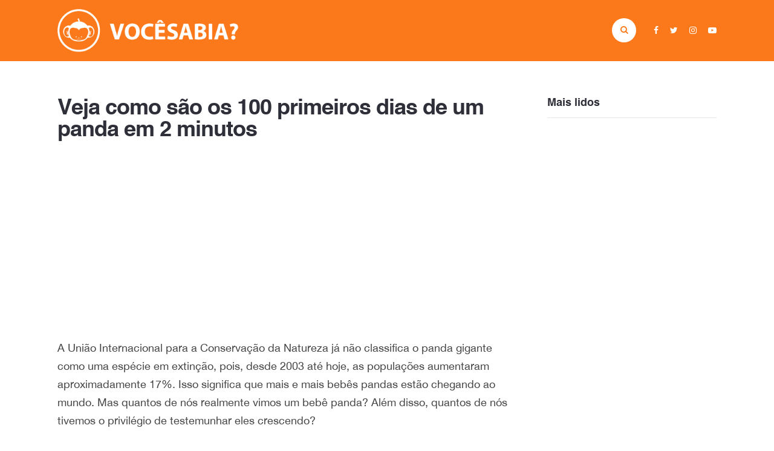

--- FILE ---
content_type: text/html; charset=UTF-8
request_url: https://vocesabia.com/veja-como-sao-os-100-primeiros-dias-de-um-panda-em-2-minutos/
body_size: 23480
content:
<!DOCTYPE html>

<html lang="pt-BR">

<head>
<meta charset="UTF-8">
<meta http-equiv="X-UA-Compatible" content="IE=Edge" >
<meta name=viewport content="width=device-width, initial-scale=1, user-scalable=no"><!-- se for responsivo -->
<meta name="description" content="Curiosidades, testes e charadas">
<link rel="canonical" href="https://vocesabia.com" />


<!--||  JM Twitter Cards by jmau111 v12  ||-->
<meta name="twitter:card" content="summary_large_image">
<!-- [(-_-)@ creator: Missing critical option ! @(-_-)] -->
<meta name="twitter:site" content="@vocesabia">
<meta name="twitter:title" content="Veja como são os 100 primeiros dias de um panda em 2 minutos">
<meta name="twitter:description" content="A União Internacional para a Conservação da Natureza já não classifica o panda gigante como uma espécie em extinção, pois, desde 2003 até hoje, as populações aumentaram aproximadamente 17%.">
<meta name="twitter:image" content="https://vocesabia.com/wp-content/uploads/2017/08/Captura-de-tela-2017-08-05-23.18.56.jpg">
<!--||  /JM Twitter Cards by jmau111 v12  ||-->
<meta name='robots' content='index, follow, max-image-preview:large, max-snippet:-1, max-video-preview:-1' />

	<!-- This site is optimized with the Yoast SEO plugin v20.6 - https://yoast.com/wordpress/plugins/seo/ -->
	<title>Veja como são os 100 primeiros dias de um panda em 2 minutos</title>
	<link rel="canonical" href="https://vocesabia.com/veja-como-sao-os-100-primeiros-dias-de-um-panda-em-2-minutos/" />
	<meta property="og:locale" content="pt_BR" />
	<meta property="og:type" content="article" />
	<meta property="og:title" content="Veja como são os 100 primeiros dias de um panda em 2 minutos" />
	<meta property="og:description" content="A União Internacional para a Conservação da Natureza já não classifica o panda gigante como uma espécie em extinção, pois, desde 2003 até hoje, as populações aumentaram aproximadamente 17%. Isso significa que mais e mais bebês pandas estão chegando ao mundo. Mas quantos de nós realmente vimos um bebê panda? Além disso, quantos de nós tivemos o privilégio de testemunhar eles crescendo? Zoo Atlanta tem um monte de gravações adoráveis, retratando esses animais que vão de seres minúsculos a gigantões, e nós não aguentamos e tivemos que compartilhá-lo com vocês. Os recém-nascidos pesam geralmente em torno de 100g e seus corpos rosa são de aproximadamente 18 centímetros de tamanho. Durante os primeiros três meses de vida, manchas pretas começam a crescer na pele e seus membros ficam mais fortes. Após 100 dias, estas bolas fofas são capazes de caminhar até 3 pés (1 metro) e pesam cerca de 5-6 quilos. [&hellip;]" />
	<meta property="og:url" content="https://vocesabia.com/veja-como-sao-os-100-primeiros-dias-de-um-panda-em-2-minutos/" />
	<meta property="og:site_name" content="Você Sabia?" />
	<meta property="article:publisher" content="https://www.facebook.com/VoceSabiaTV/" />
	<meta property="article:published_time" content="2017-08-06T02:21:03+00:00" />
	<meta property="article:modified_time" content="2017-08-06T03:35:18+00:00" />
	<meta property="og:image" content="https://vocesabia.com/wp-content/uploads/2017/08/Captura-de-tela-2017-08-05-23.18.56.jpg" />
	<meta property="og:image:width" content="1024" />
	<meta property="og:image:height" content="508" />
	<meta property="og:image:type" content="image/jpeg" />
	<meta name="author" content="Você Sabia?" />
	<meta name="twitter:card" content="summary_large_image" />
	<meta name="twitter:creator" content="@vocesabia" />
	<meta name="twitter:site" content="@vocesabia" />
	<meta name="twitter:label1" content="Escrito por" />
	<meta name="twitter:data1" content="Você Sabia?" />
	<meta name="twitter:label2" content="Est. tempo de leitura" />
	<meta name="twitter:data2" content="1 minuto" />
	<script type="application/ld+json" class="yoast-schema-graph">{"@context":"https://schema.org","@graph":[{"@type":"Article","@id":"https://vocesabia.com/veja-como-sao-os-100-primeiros-dias-de-um-panda-em-2-minutos/#article","isPartOf":{"@id":"https://vocesabia.com/veja-como-sao-os-100-primeiros-dias-de-um-panda-em-2-minutos/"},"author":{"name":"Você Sabia?","@id":"https://vocesabia.com/#/schema/person/2021b4df4fe882125671715a381098a5"},"headline":"Veja como são os 100 primeiros dias de um panda em 2 minutos","datePublished":"2017-08-06T02:21:03+00:00","dateModified":"2017-08-06T03:35:18+00:00","mainEntityOfPage":{"@id":"https://vocesabia.com/veja-como-sao-os-100-primeiros-dias-de-um-panda-em-2-minutos/"},"wordCount":222,"commentCount":0,"publisher":{"@id":"https://vocesabia.com/#organization"},"image":{"@id":"https://vocesabia.com/veja-como-sao-os-100-primeiros-dias-de-um-panda-em-2-minutos/#primaryimage"},"thumbnailUrl":"https://vocesabia.com/wp-content/uploads/2017/08/Captura-de-tela-2017-08-05-23.18.56.jpg","articleSection":["Outros"],"inLanguage":"pt-BR","potentialAction":[{"@type":"CommentAction","name":"Comment","target":["https://vocesabia.com/veja-como-sao-os-100-primeiros-dias-de-um-panda-em-2-minutos/#respond"]}]},{"@type":"WebPage","@id":"https://vocesabia.com/veja-como-sao-os-100-primeiros-dias-de-um-panda-em-2-minutos/","url":"https://vocesabia.com/veja-como-sao-os-100-primeiros-dias-de-um-panda-em-2-minutos/","name":"Veja como são os 100 primeiros dias de um panda em 2 minutos","isPartOf":{"@id":"https://vocesabia.com/#website"},"primaryImageOfPage":{"@id":"https://vocesabia.com/veja-como-sao-os-100-primeiros-dias-de-um-panda-em-2-minutos/#primaryimage"},"image":{"@id":"https://vocesabia.com/veja-como-sao-os-100-primeiros-dias-de-um-panda-em-2-minutos/#primaryimage"},"thumbnailUrl":"https://vocesabia.com/wp-content/uploads/2017/08/Captura-de-tela-2017-08-05-23.18.56.jpg","datePublished":"2017-08-06T02:21:03+00:00","dateModified":"2017-08-06T03:35:18+00:00","breadcrumb":{"@id":"https://vocesabia.com/veja-como-sao-os-100-primeiros-dias-de-um-panda-em-2-minutos/#breadcrumb"},"inLanguage":"pt-BR","potentialAction":[{"@type":"ReadAction","target":["https://vocesabia.com/veja-como-sao-os-100-primeiros-dias-de-um-panda-em-2-minutos/"]}]},{"@type":"ImageObject","inLanguage":"pt-BR","@id":"https://vocesabia.com/veja-como-sao-os-100-primeiros-dias-de-um-panda-em-2-minutos/#primaryimage","url":"https://vocesabia.com/wp-content/uploads/2017/08/Captura-de-tela-2017-08-05-23.18.56.jpg","contentUrl":"https://vocesabia.com/wp-content/uploads/2017/08/Captura-de-tela-2017-08-05-23.18.56.jpg","width":"1024","height":"508"},{"@type":"BreadcrumbList","@id":"https://vocesabia.com/veja-como-sao-os-100-primeiros-dias-de-um-panda-em-2-minutos/#breadcrumb","itemListElement":[{"@type":"ListItem","position":1,"name":"Início","item":"https://vocesabia.com/"},{"@type":"ListItem","position":2,"name":"Veja como são os 100 primeiros dias de um panda em 2 minutos"}]},{"@type":"WebSite","@id":"https://vocesabia.com/#website","url":"https://vocesabia.com/","name":"Você Sabia?","description":"Curiosidades, testes e charadas","publisher":{"@id":"https://vocesabia.com/#organization"},"potentialAction":[{"@type":"SearchAction","target":{"@type":"EntryPoint","urlTemplate":"https://vocesabia.com/?s={search_term_string}"},"query-input":"required name=search_term_string"}],"inLanguage":"pt-BR"},{"@type":"Organization","@id":"https://vocesabia.com/#organization","name":"Você Sabia?","url":"https://vocesabia.com/","logo":{"@type":"ImageObject","inLanguage":"pt-BR","@id":"https://vocesabia.com/#/schema/logo/image/","url":"https://vocesabia.com/wp-content/uploads/2018/07/Logo-redondo.png","contentUrl":"https://vocesabia.com/wp-content/uploads/2018/07/Logo-redondo.png","width":"1024","height":"1024","caption":"Você Sabia?"},"image":{"@id":"https://vocesabia.com/#/schema/logo/image/"},"sameAs":["https://www.facebook.com/VoceSabiaTV/","https://twitter.com/vocesabia","https://www.instagram.com/vocesabia/","https://www.youtube.com/vocesabiatv"]},{"@type":"Person","@id":"https://vocesabia.com/#/schema/person/2021b4df4fe882125671715a381098a5","name":"Você Sabia?","image":{"@type":"ImageObject","inLanguage":"pt-BR","@id":"https://vocesabia.com/#/schema/person/image/","url":"https://secure.gravatar.com/avatar/f6e450c1ec96093c1f09ac91193d53b9?s=96&d=mm&r=g","contentUrl":"https://secure.gravatar.com/avatar/f6e450c1ec96093c1f09ac91193d53b9?s=96&d=mm&r=g","caption":"Você Sabia?"},"sameAs":["http://vocesabia.tv"]}]}</script>
	<!-- / Yoast SEO plugin. -->


<link rel='dns-prefetch' href='//ajax.googleapis.com' />
<link rel='dns-prefetch' href='//secure.gravatar.com' />
<link rel='dns-prefetch' href='//v0.wordpress.com' />
<link rel="alternate" type="application/rss+xml" title="Feed de comentários para Você Sabia? &raquo; Veja como são os 100 primeiros dias de um panda em 2 minutos" href="https://vocesabia.com/veja-como-sao-os-100-primeiros-dias-de-um-panda-em-2-minutos/feed/" />
<script type="text/javascript">
window._wpemojiSettings = {"baseUrl":"https:\/\/s.w.org\/images\/core\/emoji\/14.0.0\/72x72\/","ext":".png","svgUrl":"https:\/\/s.w.org\/images\/core\/emoji\/14.0.0\/svg\/","svgExt":".svg","source":{"concatemoji":"https:\/\/vocesabia.com\/wp-includes\/js\/wp-emoji-release.min.js"}};
/*! This file is auto-generated */
!function(e,a,t){var n,r,o,i=a.createElement("canvas"),p=i.getContext&&i.getContext("2d");function s(e,t){p.clearRect(0,0,i.width,i.height),p.fillText(e,0,0);e=i.toDataURL();return p.clearRect(0,0,i.width,i.height),p.fillText(t,0,0),e===i.toDataURL()}function c(e){var t=a.createElement("script");t.src=e,t.defer=t.type="text/javascript",a.getElementsByTagName("head")[0].appendChild(t)}for(o=Array("flag","emoji"),t.supports={everything:!0,everythingExceptFlag:!0},r=0;r<o.length;r++)t.supports[o[r]]=function(e){if(p&&p.fillText)switch(p.textBaseline="top",p.font="600 32px Arial",e){case"flag":return s("\ud83c\udff3\ufe0f\u200d\u26a7\ufe0f","\ud83c\udff3\ufe0f\u200b\u26a7\ufe0f")?!1:!s("\ud83c\uddfa\ud83c\uddf3","\ud83c\uddfa\u200b\ud83c\uddf3")&&!s("\ud83c\udff4\udb40\udc67\udb40\udc62\udb40\udc65\udb40\udc6e\udb40\udc67\udb40\udc7f","\ud83c\udff4\u200b\udb40\udc67\u200b\udb40\udc62\u200b\udb40\udc65\u200b\udb40\udc6e\u200b\udb40\udc67\u200b\udb40\udc7f");case"emoji":return!s("\ud83e\udef1\ud83c\udffb\u200d\ud83e\udef2\ud83c\udfff","\ud83e\udef1\ud83c\udffb\u200b\ud83e\udef2\ud83c\udfff")}return!1}(o[r]),t.supports.everything=t.supports.everything&&t.supports[o[r]],"flag"!==o[r]&&(t.supports.everythingExceptFlag=t.supports.everythingExceptFlag&&t.supports[o[r]]);t.supports.everythingExceptFlag=t.supports.everythingExceptFlag&&!t.supports.flag,t.DOMReady=!1,t.readyCallback=function(){t.DOMReady=!0},t.supports.everything||(n=function(){t.readyCallback()},a.addEventListener?(a.addEventListener("DOMContentLoaded",n,!1),e.addEventListener("load",n,!1)):(e.attachEvent("onload",n),a.attachEvent("onreadystatechange",function(){"complete"===a.readyState&&t.readyCallback()})),(e=t.source||{}).concatemoji?c(e.concatemoji):e.wpemoji&&e.twemoji&&(c(e.twemoji),c(e.wpemoji)))}(window,document,window._wpemojiSettings);
</script>
<style type="text/css">
img.wp-smiley,
img.emoji {
	display: inline !important;
	border: none !important;
	box-shadow: none !important;
	height: 1em !important;
	width: 1em !important;
	margin: 0 0.07em !important;
	vertical-align: -0.1em !important;
	background: none !important;
	padding: 0 !important;
}
</style>
	<link rel='stylesheet' id='wp-block-library-css' href='https://vocesabia.com/wp-includes/css/dist/block-library/style.min.css' type='text/css' media='all' />
<style id='wp-block-library-inline-css' type='text/css'>
.has-text-align-justify{text-align:justify;}
</style>
<link rel='stylesheet' id='mediaelement-css' href='https://vocesabia.com/wp-includes/js/mediaelement/mediaelementplayer-legacy.min.css' type='text/css' media='all' />
<link rel='stylesheet' id='wp-mediaelement-css' href='https://vocesabia.com/wp-includes/js/mediaelement/wp-mediaelement.min.css' type='text/css' media='all' />
<link rel='stylesheet' id='classic-theme-styles-css' href='https://vocesabia.com/wp-includes/css/classic-themes.min.css' type='text/css' media='all' />
<style id='global-styles-inline-css' type='text/css'>
body{--wp--preset--color--black: #000000;--wp--preset--color--cyan-bluish-gray: #abb8c3;--wp--preset--color--white: #ffffff;--wp--preset--color--pale-pink: #f78da7;--wp--preset--color--vivid-red: #cf2e2e;--wp--preset--color--luminous-vivid-orange: #ff6900;--wp--preset--color--luminous-vivid-amber: #fcb900;--wp--preset--color--light-green-cyan: #7bdcb5;--wp--preset--color--vivid-green-cyan: #00d084;--wp--preset--color--pale-cyan-blue: #8ed1fc;--wp--preset--color--vivid-cyan-blue: #0693e3;--wp--preset--color--vivid-purple: #9b51e0;--wp--preset--gradient--vivid-cyan-blue-to-vivid-purple: linear-gradient(135deg,rgba(6,147,227,1) 0%,rgb(155,81,224) 100%);--wp--preset--gradient--light-green-cyan-to-vivid-green-cyan: linear-gradient(135deg,rgb(122,220,180) 0%,rgb(0,208,130) 100%);--wp--preset--gradient--luminous-vivid-amber-to-luminous-vivid-orange: linear-gradient(135deg,rgba(252,185,0,1) 0%,rgba(255,105,0,1) 100%);--wp--preset--gradient--luminous-vivid-orange-to-vivid-red: linear-gradient(135deg,rgba(255,105,0,1) 0%,rgb(207,46,46) 100%);--wp--preset--gradient--very-light-gray-to-cyan-bluish-gray: linear-gradient(135deg,rgb(238,238,238) 0%,rgb(169,184,195) 100%);--wp--preset--gradient--cool-to-warm-spectrum: linear-gradient(135deg,rgb(74,234,220) 0%,rgb(151,120,209) 20%,rgb(207,42,186) 40%,rgb(238,44,130) 60%,rgb(251,105,98) 80%,rgb(254,248,76) 100%);--wp--preset--gradient--blush-light-purple: linear-gradient(135deg,rgb(255,206,236) 0%,rgb(152,150,240) 100%);--wp--preset--gradient--blush-bordeaux: linear-gradient(135deg,rgb(254,205,165) 0%,rgb(254,45,45) 50%,rgb(107,0,62) 100%);--wp--preset--gradient--luminous-dusk: linear-gradient(135deg,rgb(255,203,112) 0%,rgb(199,81,192) 50%,rgb(65,88,208) 100%);--wp--preset--gradient--pale-ocean: linear-gradient(135deg,rgb(255,245,203) 0%,rgb(182,227,212) 50%,rgb(51,167,181) 100%);--wp--preset--gradient--electric-grass: linear-gradient(135deg,rgb(202,248,128) 0%,rgb(113,206,126) 100%);--wp--preset--gradient--midnight: linear-gradient(135deg,rgb(2,3,129) 0%,rgb(40,116,252) 100%);--wp--preset--duotone--dark-grayscale: url('#wp-duotone-dark-grayscale');--wp--preset--duotone--grayscale: url('#wp-duotone-grayscale');--wp--preset--duotone--purple-yellow: url('#wp-duotone-purple-yellow');--wp--preset--duotone--blue-red: url('#wp-duotone-blue-red');--wp--preset--duotone--midnight: url('#wp-duotone-midnight');--wp--preset--duotone--magenta-yellow: url('#wp-duotone-magenta-yellow');--wp--preset--duotone--purple-green: url('#wp-duotone-purple-green');--wp--preset--duotone--blue-orange: url('#wp-duotone-blue-orange');--wp--preset--font-size--small: 13px;--wp--preset--font-size--medium: 20px;--wp--preset--font-size--large: 36px;--wp--preset--font-size--x-large: 42px;--wp--preset--spacing--20: 0.44rem;--wp--preset--spacing--30: 0.67rem;--wp--preset--spacing--40: 1rem;--wp--preset--spacing--50: 1.5rem;--wp--preset--spacing--60: 2.25rem;--wp--preset--spacing--70: 3.38rem;--wp--preset--spacing--80: 5.06rem;--wp--preset--shadow--natural: 6px 6px 9px rgba(0, 0, 0, 0.2);--wp--preset--shadow--deep: 12px 12px 50px rgba(0, 0, 0, 0.4);--wp--preset--shadow--sharp: 6px 6px 0px rgba(0, 0, 0, 0.2);--wp--preset--shadow--outlined: 6px 6px 0px -3px rgba(255, 255, 255, 1), 6px 6px rgba(0, 0, 0, 1);--wp--preset--shadow--crisp: 6px 6px 0px rgba(0, 0, 0, 1);}:where(.is-layout-flex){gap: 0.5em;}body .is-layout-flow > .alignleft{float: left;margin-inline-start: 0;margin-inline-end: 2em;}body .is-layout-flow > .alignright{float: right;margin-inline-start: 2em;margin-inline-end: 0;}body .is-layout-flow > .aligncenter{margin-left: auto !important;margin-right: auto !important;}body .is-layout-constrained > .alignleft{float: left;margin-inline-start: 0;margin-inline-end: 2em;}body .is-layout-constrained > .alignright{float: right;margin-inline-start: 2em;margin-inline-end: 0;}body .is-layout-constrained > .aligncenter{margin-left: auto !important;margin-right: auto !important;}body .is-layout-constrained > :where(:not(.alignleft):not(.alignright):not(.alignfull)){max-width: var(--wp--style--global--content-size);margin-left: auto !important;margin-right: auto !important;}body .is-layout-constrained > .alignwide{max-width: var(--wp--style--global--wide-size);}body .is-layout-flex{display: flex;}body .is-layout-flex{flex-wrap: wrap;align-items: center;}body .is-layout-flex > *{margin: 0;}:where(.wp-block-columns.is-layout-flex){gap: 2em;}.has-black-color{color: var(--wp--preset--color--black) !important;}.has-cyan-bluish-gray-color{color: var(--wp--preset--color--cyan-bluish-gray) !important;}.has-white-color{color: var(--wp--preset--color--white) !important;}.has-pale-pink-color{color: var(--wp--preset--color--pale-pink) !important;}.has-vivid-red-color{color: var(--wp--preset--color--vivid-red) !important;}.has-luminous-vivid-orange-color{color: var(--wp--preset--color--luminous-vivid-orange) !important;}.has-luminous-vivid-amber-color{color: var(--wp--preset--color--luminous-vivid-amber) !important;}.has-light-green-cyan-color{color: var(--wp--preset--color--light-green-cyan) !important;}.has-vivid-green-cyan-color{color: var(--wp--preset--color--vivid-green-cyan) !important;}.has-pale-cyan-blue-color{color: var(--wp--preset--color--pale-cyan-blue) !important;}.has-vivid-cyan-blue-color{color: var(--wp--preset--color--vivid-cyan-blue) !important;}.has-vivid-purple-color{color: var(--wp--preset--color--vivid-purple) !important;}.has-black-background-color{background-color: var(--wp--preset--color--black) !important;}.has-cyan-bluish-gray-background-color{background-color: var(--wp--preset--color--cyan-bluish-gray) !important;}.has-white-background-color{background-color: var(--wp--preset--color--white) !important;}.has-pale-pink-background-color{background-color: var(--wp--preset--color--pale-pink) !important;}.has-vivid-red-background-color{background-color: var(--wp--preset--color--vivid-red) !important;}.has-luminous-vivid-orange-background-color{background-color: var(--wp--preset--color--luminous-vivid-orange) !important;}.has-luminous-vivid-amber-background-color{background-color: var(--wp--preset--color--luminous-vivid-amber) !important;}.has-light-green-cyan-background-color{background-color: var(--wp--preset--color--light-green-cyan) !important;}.has-vivid-green-cyan-background-color{background-color: var(--wp--preset--color--vivid-green-cyan) !important;}.has-pale-cyan-blue-background-color{background-color: var(--wp--preset--color--pale-cyan-blue) !important;}.has-vivid-cyan-blue-background-color{background-color: var(--wp--preset--color--vivid-cyan-blue) !important;}.has-vivid-purple-background-color{background-color: var(--wp--preset--color--vivid-purple) !important;}.has-black-border-color{border-color: var(--wp--preset--color--black) !important;}.has-cyan-bluish-gray-border-color{border-color: var(--wp--preset--color--cyan-bluish-gray) !important;}.has-white-border-color{border-color: var(--wp--preset--color--white) !important;}.has-pale-pink-border-color{border-color: var(--wp--preset--color--pale-pink) !important;}.has-vivid-red-border-color{border-color: var(--wp--preset--color--vivid-red) !important;}.has-luminous-vivid-orange-border-color{border-color: var(--wp--preset--color--luminous-vivid-orange) !important;}.has-luminous-vivid-amber-border-color{border-color: var(--wp--preset--color--luminous-vivid-amber) !important;}.has-light-green-cyan-border-color{border-color: var(--wp--preset--color--light-green-cyan) !important;}.has-vivid-green-cyan-border-color{border-color: var(--wp--preset--color--vivid-green-cyan) !important;}.has-pale-cyan-blue-border-color{border-color: var(--wp--preset--color--pale-cyan-blue) !important;}.has-vivid-cyan-blue-border-color{border-color: var(--wp--preset--color--vivid-cyan-blue) !important;}.has-vivid-purple-border-color{border-color: var(--wp--preset--color--vivid-purple) !important;}.has-vivid-cyan-blue-to-vivid-purple-gradient-background{background: var(--wp--preset--gradient--vivid-cyan-blue-to-vivid-purple) !important;}.has-light-green-cyan-to-vivid-green-cyan-gradient-background{background: var(--wp--preset--gradient--light-green-cyan-to-vivid-green-cyan) !important;}.has-luminous-vivid-amber-to-luminous-vivid-orange-gradient-background{background: var(--wp--preset--gradient--luminous-vivid-amber-to-luminous-vivid-orange) !important;}.has-luminous-vivid-orange-to-vivid-red-gradient-background{background: var(--wp--preset--gradient--luminous-vivid-orange-to-vivid-red) !important;}.has-very-light-gray-to-cyan-bluish-gray-gradient-background{background: var(--wp--preset--gradient--very-light-gray-to-cyan-bluish-gray) !important;}.has-cool-to-warm-spectrum-gradient-background{background: var(--wp--preset--gradient--cool-to-warm-spectrum) !important;}.has-blush-light-purple-gradient-background{background: var(--wp--preset--gradient--blush-light-purple) !important;}.has-blush-bordeaux-gradient-background{background: var(--wp--preset--gradient--blush-bordeaux) !important;}.has-luminous-dusk-gradient-background{background: var(--wp--preset--gradient--luminous-dusk) !important;}.has-pale-ocean-gradient-background{background: var(--wp--preset--gradient--pale-ocean) !important;}.has-electric-grass-gradient-background{background: var(--wp--preset--gradient--electric-grass) !important;}.has-midnight-gradient-background{background: var(--wp--preset--gradient--midnight) !important;}.has-small-font-size{font-size: var(--wp--preset--font-size--small) !important;}.has-medium-font-size{font-size: var(--wp--preset--font-size--medium) !important;}.has-large-font-size{font-size: var(--wp--preset--font-size--large) !important;}.has-x-large-font-size{font-size: var(--wp--preset--font-size--x-large) !important;}
.wp-block-navigation a:where(:not(.wp-element-button)){color: inherit;}
:where(.wp-block-columns.is-layout-flex){gap: 2em;}
.wp-block-pullquote{font-size: 1.5em;line-height: 1.6;}
</style>
<link rel='stylesheet' id='onionbuzz-frontend-css-frontend.css-css' href='https://vocesabia.com/wp-content/plugins/onionbuzz/static/frontend/css/frontend.css' type='text/css' media='all' />
<link rel='stylesheet' id='onionbuzz-frontend-css-widget-leaderboard.css-css' href='https://vocesabia.com/wp-content/plugins/onionbuzz/static/frontend/css/widget-leaderboard.css' type='text/css' media='all' />
<link rel='stylesheet' id='onionbuzz-vendors-animations-animations.css-css' href='https://vocesabia.com/wp-content/plugins/onionbuzz/static/vendors/animations/animations.css' type='text/css' media='all' />
<link rel='stylesheet' id='style-css' href='https://vocesabia.com/wp-content/themes/vcsabia/style.css?02' type='text/css' media='all' />
<link rel='stylesheet' id='owl-carousel-css' href='https://vocesabia.com/wp-content/themes/vcsabia/css/owl.carousel.css' type='text/css' media='all' />
<link rel='stylesheet' id='fonts-css' href='https://vocesabia.com/wp-content/themes/vcsabia/fonts/add_fonts.css' type='text/css' media='all' />
<link rel='stylesheet' id='jetpack_css-css' href='https://vocesabia.com/wp-content/plugins/jetpack/css/jetpack.css' type='text/css' media='all' />
<script type='text/javascript' src='//ajax.googleapis.com/ajax/libs/jquery/2.2.4/jquery.min.js' id='jquery-js'></script>
<link rel="https://api.w.org/" href="https://vocesabia.com/wp-json/" /><link rel="alternate" type="application/json" href="https://vocesabia.com/wp-json/wp/v2/posts/22034" /><link rel="EditURI" type="application/rsd+xml" title="RSD" href="https://vocesabia.com/xmlrpc.php?rsd" />
<link rel="wlwmanifest" type="application/wlwmanifest+xml" href="https://vocesabia.com/wp-includes/wlwmanifest.xml" />

<link rel='shortlink' href='https://wp.me/p72zXy-5Jo' />
<link rel="alternate" type="application/json+oembed" href="https://vocesabia.com/wp-json/oembed/1.0/embed?url=https%3A%2F%2Fvocesabia.com%2Fveja-como-sao-os-100-primeiros-dias-de-um-panda-em-2-minutos%2F" />
<link rel="alternate" type="text/xml+oembed" href="https://vocesabia.com/wp-json/oembed/1.0/embed?url=https%3A%2F%2Fvocesabia.com%2Fveja-como-sao-os-100-primeiros-dias-de-um-panda-em-2-minutos%2F&#038;format=xml" />
<meta name="msvalidate.01" content="1835AC119A84D53C67968C5E3B30CC89" />

<!-- Google tag (gtag.js) -->
<script async src="https://www.googletagmanager.com/gtag/js?id=G-7QVLLZBPF2"></script>
<script>
  window.dataLayer = window.dataLayer || [];
  function gtag(){dataLayer.push(arguments);}
  gtag('js', new Date());

  gtag('config', 'G-7QVLLZBPF2');
</script>


<script async src="https://pagead2.googlesyndication.com/pagead/js/adsbygoogle.js?client=ca-pub-8476502321723766"
     crossorigin="anonymous"></script>

<script type="text/javascript">
  window._taboola = window._taboola || [];
  _taboola.push({article:'auto'});
  !function (e, f, u, i) {
    if (!document.getElementById(i)){
      e.async = 1;
      e.src = u;
      e.id = i;
      f.parentNode.insertBefore(e, f);
    }
  }(document.createElement('script'),
  document.getElementsByTagName('script')[0],
  '//cdn.taboola.com/libtrc/vocesabiatv/loader.js',
  'tb_loader_script');
  if(window.performance && typeof window.performance.mark == 'function')
    {window.performance.mark('tbl_ic');}
</script>
<!-- Onionbuzz Custom CSS -->
<style type="text/css">

</style>
<!-- Onionbuzz Custom CSS END -->
<script type="text/javascript">window.onionbuzz_params = {"ajax_url":"https:\/\/vocesabia.com\/wp-admin\/admin-ajax.php","is_mobile":true};</script>	<style>img#wpstats{display:none}</style>
		<meta name="google-site-verification" content="7ZVNw5JnbAS6WYrvmiQwSMcLz_lKnVIRj7VyCS6l_XI" /><link rel="icon" href="https://vocesabia.com/wp-content/themes/vcsabia/img/favicon.png" type="image/x-icon"/><meta data-pso-pv="1.2.1" data-pso-pt="singlePost" data-pso-th="9a2c99ee7130b7a2326076772d8f6f25"><script async src="//pagead2.googlesyndication.com/pagead/js/adsbygoogle.js"></script><script pagespeed_no_defer="" data-pso-version="20170403_083938">window.dynamicgoogletags={config:[]};dynamicgoogletags.config=["ca-pub-8476502321723766",[[]],[[[[null,[[120,139]],null,19,1,1],[null,[[260,279],[340,359],[400,459]],null,29,1,1],[null,[[280,299]],null,30,1,1],[null,[[360,399],[460,519]],null,33,1,1]],[[["NAV",0,null,[]],["10px","10px",1],0,[4],null,0,null,null,8],[["SECTION",null,"destaque",[]],["10px","10px",1],3,[4],null,0,null,null,4],[["SECTION",null,"menu-categorias",[]],["20px","10px",1],3,[4],null,0,null,null,4],[["DIV",null,"text-5",[]],["10px","20px",1],0,[1],null,0,null,null,6],[["DIV",null,"top-posts-2",[]],["10px","10px",1],3,[1],null,0,null,null,6],[["DIV",null,"ad-bitmap",[]],["10px","20px",1],0,[3],null,0,null,null,6],[["DIV",null,"ad-bitmap",[]],["20px","10px",1],3,[3],null,0,null,null,6],[["DIV",null,null,["creditos"]],["20px","10px",1],0,[3],null,0,null,null,6],[["SECTION",null,"push-all",[]],["10px","10px",1],2,[5],null,0,null,null,3],[["ARTICLE",0,null,[],1],["10px","20px",0],0,[0],null,0,null,null,7],[["ARTICLE",0,null,[],2],["10px","20px",0],0,[0],null,0,null,null,7],[["ARTICLE",0,null,[],3],["10px","14px",0],0,[0],null,0,null,null,9],[["ARTICLE",0,null,[],-1],["10px","14px",0],3,[0],null,0,null,null,9]],["3879064338","5355797537","6832530730","8309263935","9785997130"],["ARTICLE",null,null,[]],"20170214_040801",2]],"WordPressSinglePost","3883654330",null,0.01,null,[null,1494918025691],0.01,0,null,null,"http://vocesabia.tv"];(function(){var h=this,aa=function(a){var b=typeof a;if("object"==b)if(a){if(a instanceof Array)return"array";if(a instanceof Object)return b;var c=Object.prototype.toString.call(a);if("[object Window]"==c)return"object";if("[object Array]"==c||"number"==typeof a.length&&"undefined"!=typeof a.splice&&"undefined"!=typeof a.propertyIsEnumerable&&!a.propertyIsEnumerable("splice"))return"array";if("[object Function]"==c||"undefined"!=typeof a.call&&"undefined"!=typeof a.propertyIsEnumerable&&!a.propertyIsEnumerable("call"))return"function"}else return"null";
else if("function"==b&&"undefined"==typeof a.call)return"object";return b},p=function(a){return"number"==typeof a},ba=function(a,b){var c=Array.prototype.slice.call(arguments,1);return function(){var b=c.slice();b.push.apply(b,arguments);return a.apply(this,b)}},r=function(a,b){function c(){}c.prototype=b.prototype;a.Ra=b.prototype;a.prototype=new c;a.prototype.constructor=a;a.Ta=function(a,c,f){for(var d=Array(arguments.length-2),e=2;e<arguments.length;e++)d[e-2]=arguments[e];return b.prototype[c].apply(a,
d)}};var ca=String.prototype.trim?function(a){return a.trim()}:function(a){return a.replace(/^[\s\xa0]+|[\s\xa0]+$/g,"")},da=function(a,b){return a<b?-1:a>b?1:0},ea=function(a){return String(a).replace(/\-([a-z])/g,function(a,c){return c.toUpperCase()})};var fa=Array.prototype.forEach?function(a,b,c){Array.prototype.forEach.call(a,b,c)}:function(a,b,c){for(var d=a.length,e="string"==typeof a?a.split(""):a,f=0;f<d;f++)f in e&&b.call(c,e[f],f,a)};var ga=function(a){ga[" "](a);return a};ga[" "]=function(){};var ia=function(a,b){var c=ha;Object.prototype.hasOwnProperty.call(c,a)||(c[a]=b(a))};var t;a:{var ja=h.navigator;if(ja){var ka=ja.userAgent;if(ka){t=ka;break a}}t=""}var v=function(a){return-1!=t.indexOf(a)};var la=v("Opera"),w=v("Trident")||v("MSIE"),ma=v("Edge"),na=v("Gecko")&&!(-1!=t.toLowerCase().indexOf("webkit")&&!v("Edge"))&&!(v("Trident")||v("MSIE"))&&!v("Edge"),oa=-1!=t.toLowerCase().indexOf("webkit")&&!v("Edge"),pa=function(){var a=h.document;return a?a.documentMode:void 0},qa;
a:{var ra="",sa=function(){var a=t;if(na)return/rv\:([^\);]+)(\)|;)/.exec(a);if(ma)return/Edge\/([\d\.]+)/.exec(a);if(w)return/\b(?:MSIE|rv)[: ]([^\);]+)(\)|;)/.exec(a);if(oa)return/WebKit\/(\S+)/.exec(a);if(la)return/(?:Version)[ \/]?(\S+)/.exec(a)}();sa&&(ra=sa?sa[1]:"");if(w){var ta=pa();if(null!=ta&&ta>parseFloat(ra)){qa=String(ta);break a}}qa=ra}
var ua=qa,ha={},va=function(a){ia(a,function(){for(var b=0,c=ca(String(ua)).split("."),d=ca(String(a)).split("."),e=Math.max(c.length,d.length),f=0;0==b&&f<e;f++){var g=c[f]||"",k=d[f]||"";do{g=/(\d*)(\D*)(.*)/.exec(g)||["","","",""];k=/(\d*)(\D*)(.*)/.exec(k)||["","","",""];if(0==g[0].length&&0==k[0].length)break;b=da(0==g[1].length?0:parseInt(g[1],10),0==k[1].length?0:parseInt(k[1],10))||da(0==g[2].length,0==k[2].length)||da(g[2],k[2]);g=g[3];k=k[3]}while(0==b)}return 0<=b})},wa;var xa=h.document;
wa=xa&&w?pa()||("CSS1Compat"==xa.compatMode?parseInt(ua,10):5):void 0;var x=function(){},ya="function"==typeof Uint8Array,z=function(a,b,c){a.a=null;b||(b=[]);a.Va=void 0;a.M=-1;a.l=b;a:{if(a.l.length){b=a.l.length-1;var d=a.l[b];if(d&&"object"==typeof d&&"array"!=aa(d)&&!(ya&&d instanceof Uint8Array)){a.R=b-a.M;a.G=d;break a}}a.R=Number.MAX_VALUE}a.Ua={};if(c)for(b=0;b<c.length;b++)d=c[b],d<a.R?(d+=a.M,a.l[d]=a.l[d]||y):a.G[d]=a.G[d]||y},y=[],A=function(a,b){if(b<a.R){b+=a.M;var c=a.l[b];return c===y?a.l[b]=[]:c}c=a.G[b];return c===y?a.G[b]=[]:c},Aa=function(a){a=
A(za,a);return null==a?a:+a},B=function(a,b,c){b<a.R?a.l[b+a.M]=c:a.G[b]=c},C=function(a,b,c){a.a||(a.a={});if(!a.a[c]){var d=A(a,c);d&&(a.a[c]=new b(d))}return a.a[c]},D=function(a,b,c){a.a||(a.a={});if(!a.a[c]){for(var d=A(a,c),e=[],f=0;f<d.length;f++)e[f]=new b(d[f]);a.a[c]=e}b=a.a[c];b==y&&(b=a.a[c]=[]);return b},Ba=function(a,b,c){a.a||(a.a={});c=c||[];for(var d=[],e=0;e<c.length;e++)d[e]=E(c[e]);a.a[b]=c;B(a,b,d)},Ca=function(a){if(a.a)for(var b in a.a){var c=a.a[b];if("array"==aa(c))for(var d=
0;d<c.length;d++)c[d]&&E(c[d]);else c&&E(c)}},E=function(a){Ca(a);return a.l};x.prototype.toString=function(){Ca(this);return this.l.toString()};var Da=function(a){var b;if("array"==aa(a)){for(var c=Array(a.length),d=0;d<a.length;d++)null!=(b=a[d])&&(c[d]="object"==typeof b?Da(b):b);return c}if(ya&&a instanceof Uint8Array)return new Uint8Array(a);c={};for(d in a)null!=(b=a[d])&&(c[d]="object"==typeof b?Da(b):b);return c};var Ea=function(a,b){this.events=[];this.Ga=b||h;var c=null;b&&(b.google_js_reporting_queue=b.google_js_reporting_queue||[],this.events=b.google_js_reporting_queue,c=b.google_measure_js_timing);this.ia=null!=c?c:Math.random()<a};Ea.prototype.disable=function(){fa(this.events,this.ya,this);this.events.length=0;this.ia=!1};Ea.prototype.ya=function(a){var b=this.Ga.performance;a&&b&&b.clearMarks&&(b.clearMarks("goog_"+a.uniqueId+"_start"),b.clearMarks("goog_"+a.uniqueId+"_end"))};var Fa=function(){var a=!1;try{var b=Object.defineProperty({},"passive",{get:function(){a=!0}});h.addEventListener("test",null,b)}catch(c){}return a}();var Ha=function(){var a=Ga;try{var b;if(b=!!a&&null!=a.location.href)a:{try{ga(a.foo);b=!0;break a}catch(c){}b=!1}return b}catch(c){return!1}},Ia=function(a,b){for(var c in a)Object.prototype.hasOwnProperty.call(a,c)&&b.call(void 0,a[c],c,a)};var Ja=function(a,b,c,d,e){this.la=c||4E3;this.H=a||"&";this.wa=b||",$";this.T=void 0!==d?d:"trn";this.Sa=e||null;this.va=!1;this.V={};this.Ja=0;this.L=[]},Ma=function(a,b,c,d){b=b+"//"+c+d;var e=Ka(a)-d.length-0;if(0>e)return"";a.L.sort(function(a,b){return a-b});d=null;c="";for(var f=0;f<a.L.length;f++)for(var g=a.L[f],k=a.V[g],m=0;m<k.length;m++){if(!e){d=null==d?g:d;break}var l=La(k[m],a.H,a.wa);if(l){l=c+l;if(e>=l.length){e-=l.length;b+=l;c=a.H;break}else a.va&&(c=e,l[c-1]==a.H&&--c,b+=l.substr(0,
c),c=a.H,e=0);d=null==d?g:d}}f="";a.T&&null!=d&&(f=c+a.T+"="+(a.Sa||d));return b+f+""},Ka=function(a){if(!a.T)return a.la;var b=1,c;for(c in a.V)b=c.length>b?c.length:b;return a.la-a.T.length-b-a.H.length-1},La=function(a,b,c,d,e){var f=[];Ia(a,function(a,k){(a=Na(a,b,c,d,e))&&f.push(k+"="+a)});return f.join(b)},Na=function(a,b,c,d,e){if(null==a)return"";b=b||"&";c=c||",$";"string"==typeof c&&(c=c.split(""));if(a instanceof Array){if(d=d||0,d<c.length){for(var f=[],g=0;g<a.length;g++)f.push(Na(a[g],
b,c,d+1,e));return f.join(c[d])}}else if("object"==typeof a)return e=e||0,2>e?encodeURIComponent(La(a,b,c,d,e+1)):"...";return encodeURIComponent(String(a))};var Ra=function(a,b,c,d){var e=Pa;if((c?e.Pa:Math.random())<(d||e.za))try{var f;b instanceof Ja?f=b:(f=new Ja,Ia(b,function(a,b){var c=f,d=c.Ja++,e={};e[b]=a;a=[e];c.L.push(d);c.V[d]=a}));var g=Ma(f,e.Ma,e.Ba,e.La+a+"&");g&&Qa(g)}catch(k){}},Qa=function(a){h.google_image_requests||(h.google_image_requests=[]);var b=h.document.createElement("img");b.src=a;h.google_image_requests.push(b)};var Sa;if(!(Sa=!na&&!w)){var Ta;if(Ta=w)Ta=9<=Number(wa);Sa=Ta}Sa||na&&va("1.9.1");w&&va("9");var F=function(a,b,c,d){this.top=a;this.right=b;this.bottom=c;this.left=d};F.prototype.floor=function(){this.top=Math.floor(this.top);this.right=Math.floor(this.right);this.bottom=Math.floor(this.bottom);this.left=Math.floor(this.left);return this};var Ua=document,Va=window;var Wa=!!window.google_async_iframe_id,Ga=Wa&&window.parent||window;var Pa,G;if(Wa&&!Ha()){var Xa="."+Ua.domain;try{for(;2<Xa.split(".").length&&!Ha();)Ua.domain=Xa=Xa.substr(Xa.indexOf(".")+1),Ga=window.parent}catch(a){}Ha()||(Ga=window)}G=Ga;var Ya=new Ea(1,G);Pa=new function(){this.Ma="http:"===Va.location.protocol?"http:":"https:";this.Ba="pagead2.googlesyndication.com";this.La="/pagead/gen_204?id=";this.za=.01;this.Pa=Math.random()};
if("complete"==G.document.readyState)G.google_measure_js_timing||Ya.disable();else if(Ya.ia){var Za=function(){G.google_measure_js_timing||Ya.disable()};G.addEventListener?G.addEventListener("load",Za,Fa?void 0:!1):G.attachEvent&&G.attachEvent("onload",Za)};var H=function(a){this.na={};this.na.c=a;this.o=[];this.u=null;this.v=[];this.ea=0};H.prototype.g=function(a){for(var b=0;b<this.o.length;b++)if(this.o[b]==a)return this;this.o.push(a);return this};var $a=function(a,b){a.u=a.u?a.u:b;return a};H.prototype.C=function(a){for(var b=0;b<this.v.length;b++)if(this.v[b]==a)return this;this.v.push(a);return this};
H.prototype.getData=function(a){var b=this.na,c={},d;for(d in b)c[d]=b[d];0<this.ea&&(c.t=this.ea);c.err=this.o.join();c.warn=this.v.join();if(this.u){c.excp_n=this.u.name;c.excp_m=this.u.message&&this.u.message.substring(0,512);if(b=this.u.stack){d=this.u.stack;try{-1==d.indexOf("")&&(d="\n"+d);for(var e;d!=e;)e=d,d=d.replace(/((https?:\/..*\/)[^\/:]*:\d+(?:.|\n)*)\2/,"$1");b=d.replace(/\n */g,"\n")}catch(f){b=""}}c.excp_s=b}c.w=0<a.innerWidth?a.innerWidth:null;c.h=0<a.innerHeight?a.innerHeight:
null;return c};var bb=function(a,b){ab(a,a.Ea,a.X,b)},ab=function(a,b,c,d){var e=d.u;d=d.getData(a.K);a.Ha?(d.type=b,a.K.console.log(d),e&&a.K.console.error(e)):0<c&&(d.r=c,Ra(b,d,"jserror"!=b,c))};var I=function(a){return a.dynamicgoogletags=a.dynamicgoogletags||{}};var J=function(a){z(this,a,cb)};r(J,x);var cb=[4];J.prototype.getId=function(){return A(this,3)};var K=function(a){z(this,a,null)};r(K,x);var db=function(a){z(this,a,null)};r(db,x);var L=function(a){return C(a,J,1)},fb=function(a){z(this,a,eb)};r(fb,x);var eb=[1];fb.prototype.i=function(){return D(this,db,1)};fb.prototype.pa=function(a){Ba(this,1,a)};var M=function(a){z(this,a,gb)};r(M,x);var gb=[2];M.prototype.ka=function(){return A(this,3)};M.prototype.qa=function(a){B(this,3,a)};var hb=function(a){z(this,a,null)};r(hb,x);var N=function(a){z(this,a,ib)};r(N,x);var ib=[1,2,3];N.prototype.i=function(){return D(this,db,2)};
N.prototype.pa=function(a){Ba(this,2,a)};var O=function(a){z(this,a,jb)};r(O,x);var jb=[3];O.prototype.A=function(){return A(this,1)};O.prototype.D=function(){return C(this,fb,2)};O.prototype.O=function(){return A(this,4)};O.prototype.ka=function(){return A(this,5)};O.prototype.qa=function(a){B(this,5,a)};O.prototype.N=function(){return C(this,kb,9)};var kb=function(a){z(this,a,null)};r(kb,x);var lb=function(a){this.m=a;this.sa=[]};lb.prototype.f=function(){return 0<D(this.m,N,3).length?D(this.m,N,3)[0]:null};var mb=function(a){var b=["adsbygoogle-placeholder"];a=a.className?a.className.split(/\s+/):[];for(var c={},d=0;d<a.length;++d)c[a[d]]=!0;for(d=0;d<b.length;++d)if(!c[b[d]])return!1;return!0};var nb=function(a,b){for(var c=0;c<b.length;c++){var d=b[c],e=ea(d.Wa);a[e]=d.value}},qb=function(a,b){var c=ob;b.setAttribute("data-adsbygoogle-status","reserved");b={element:b};(c=c&&c.Na)&&(b.params=c);pb(a).push(b)},pb=function(a){return a.adsbygoogle=a.adsbygoogle||[]};var rb=function(a,b){if(!a)return!1;a=b.getComputedStyle?b.getComputedStyle(a,null):a.currentStyle;if(!a)return!1;a=a.cssFloat||a.styleFloat;return"left"==a||"right"==a},sb=function(a){for(a=a.previousSibling;a&&1!=a.nodeType;)a=a.previousSibling;return a?a:null},tb=function(a){return!!a.nextSibling||!!a.parentNode&&tb(a.parentNode)};var ub=function(a,b){var c=a.length;if(null!=c)for(var d=0;d<c;d++)b.call(void 0,a[d],d)};var vb=function(a,b,c,d){this.ma=a;this.$=b;this.aa=c;this.P=d};vb.prototype.query=function(a){var b=[];try{b=a.querySelectorAll(this.ma)}catch(f){}if(!b.length)return[];a=b;b=a.length;if(0<b){for(var c=Array(b),d=0;d<b;d++)c[d]=a[d];a=c}else a=[];a=wb(this,a);p(this.$)&&(b=this.$,0>b&&(b+=a.length),a=0<=b&&b<a.length?[a[b]]:[]);if(p(this.aa)){b=[];for(c=0;c<a.length;c++){var d=xb(a[c]),e=this.aa;0>e&&(e+=d.length);0<=e&&e<d.length&&b.push(d[e])}a=b}return a};
vb.prototype.toString=function(){return JSON.stringify({nativeQuery:this.ma,occurrenceIndex:this.$,paragraphIndex:this.aa,ignoreMode:this.P})};
var wb=function(a,b){if(null==a.P)return b;switch(a.P){case 1:return b.slice(1);case 2:return b.slice(0,b.length-1);case 3:return b.slice(1,b.length-1);case 0:return b;default:throw Error("Unknown ignore mode: "+a.P);}},xb=function(a){var b=[];ub(a.getElementsByTagName("p"),function(a){100<=yb(a)&&b.push(a)});return b},yb=function(a){if(3==a.nodeType)return a.length;if(1!=a.nodeType||"SCRIPT"==a.tagName)return 0;var b=0;ub(a.childNodes,function(a){b+=yb(a)});return b},zb=function(a){return 0==a.length||
isNaN(a[0])?a:"\\"+(30+parseInt(a[0],10))+" "+a.substring(1)};var Ab=function(a,b){var c=0,d=A(a,6);if(void 0!==d)switch(d){case 0:c=1;break;case 1:c=2;break;case 2:c=3}var d=null,e=A(a,7);if(A(a,1)||a.getId()||0<A(a,4).length){var f=a.getId(),g=A(a,1),e=A(a,4),d=A(a,2);a=A(a,5);var k="";g&&(k+=g);f&&(k+="#"+zb(f));if(e)for(f=0;f<e.length;f++)k+="."+zb(e[f]);d=(e=k)?new vb(e,d,a,c):null}else e&&(d=new vb(e,A(a,2),A(a,5),c));return d?d.query(b):[]},Bb=function(a,b){if(a==b)return!0;if(!a||!b||A(a,1)!=A(b,1)||A(a,2)!=A(b,2)||a.getId()!=b.getId()||A(a,7)!=A(b,
7)||A(a,5)!=A(b,5)||A(a,6)!=A(b,6))return!1;a=A(a,4);b=A(b,4);if(a||b)if(a&&b&&a.length==b.length)for(var c=0;c<a.length;c++){if(a[c]!=b[c])return!1}else return!1;return!0};var Cb=function(a){a=a.document;return("CSS1Compat"==a.compatMode?a.documentElement:a.body)||{}},Db=function(a){return void 0===a.pageYOffset?(a.document.documentElement||a.document.body.parentNode||a.document.body).scrollTop:a.pageYOffset};var Eb=function(a,b){b=L(b);if(!b)return null;a=Ab(b,a);return 0<a.length?a[0]:null},Gb=function(a,b){b=Fb(a,b,!0);return p(b)&&!(b<=Cb(a).clientHeight)},Hb=function(a,b){return a.body?b-a.body.getBoundingClientRect().top:b},Fb=function(a,b,c){if(!c||!p(A(b,8))){var d=Eb(a.document,b);if(d){var e=null!=C(b,K,2)?A(C(b,K,2),3):void 0;c=a.document.createElement("div");c.className="googlepublisherpluginad";var f=c.style;f.textAlign="center";f.width="100%";f.height="0px";f.clear=e?"both":"none";Ib(c,d,
A(b,3));d=c.getBoundingClientRect().top+Db(a);c.parentNode.removeChild(c);B(b,8,d)}}b=A(b,8);return p(b)?b-Db(a):null},Jb={0:0,1:1,2:2,3:3},Kb={0:"auto",1:"horizontal",2:"vertical",3:"rectangle"},Lb=function(a,b){a.sort(function(a,d){a=Fb(b,a,!0);a=p(a)?a:Number.POSITIVE_INFINITY;d=Fb(b,d,!0);d=p(d)?d:Number.POSITIVE_INFINITY;return a-d})},Ib=function(a,b,c){switch(Jb[c]){case 0:b.parentNode&&b.parentNode.insertBefore(a,b);break;case 3:if(c=b.parentNode){var d=b.nextSibling;if(d&&d.parentNode!=c)for(;d&&
8==d.nodeType;)d=d.nextSibling;c.insertBefore(a,d)}break;case 1:b.insertBefore(a,b.firstChild);break;case 2:b.appendChild(a)}if(1!=b.nodeType?0:"INS"==b.tagName&&mb(b))b.style.display="block"};var ob=new function(){this.ha="googlepublisherpluginad";this.Na={google_tag_origin:"pso"}},P=function(a){this.b=a;this.j=[];this.da=0;this.o=[];this.v=[];this.Y=null;this.oa=!1},Mb=function(a,b){a=C(a.f(),J,4);if(!(a&&b&&A(b,1)==A(a,1)&&b.getId()==a.getId()&&p(A(b,2))&&p(A(b,5))))return!1;a=A(a,4);b=A(b,4);if(a.length!=b.length)return!1;for(var c=0;c<a.length;++c)if(b[c]!=a[c])return!1;return!0},Nb=function(a){var b=p(void 0)?void 0:20,c=a.f(),d=c.i(),e=C(c,J,4);if(!(a.oa||0>=b)&&e&&0!=Ab(e,a.b.document).length){a.oa=
!0;for(var c=[],f=0;f<d.length;++f){var g=d[f],k=L(g);if(Mb(a,k)){var m=A(k,2),k=A(k,5);null!=m&&null!=k&&0<=m&&0<=k&&(!c[m]||A(L(c[m]),5)<k)&&(c[m]=g)}}k=0;d=Ab(e,a.b.document);for(m=0;m<c.length&&k<b;++m){var e=k,f=a,l=d[m],g=c[m],k=b-k,u=f.f().i(),q=0;if(l&&g){l=xb(l).length;switch(A(L(g),6)){case 0:case 1:--l;break;case 2:l-=2}for(var n=A(L(g),5)+1;n<l&&q<k;++n){var Oa=new g.constructor(Da(E(g))),Hc=L(Oa);B(Hc,5,n);u.push(Oa);q++}}q&&f.f().pa(u);k=e+q}}};
P.prototype.g=function(a){for(var b=0;b<this.o.length;++b)if(this.o[b]==a)return;this.o.push(a)};P.prototype.C=function(a){for(var b=0;b<this.v.length;++b)if(this.v[b]==a)return;this.v.push(a)};
var Ob=function(a,b,c){var d=Jb[A(b,3)],e=Eb(a.b.document,b);if(e){var f=L(b)?A(L(b),2):void 0,g;a:{g=a.b;if(null!=f)switch(d){case 0:g=rb(sb(e),g);break a;case 3:g=rb(e,g);break a;case 2:f=e.lastChild;g=rb(f?1==f.nodeType?f:sb(f):null,g);break a}g=!1}if(!g&&(c||2!=d||tb(e))&&(c=1==d||2==d?e:e.parentNode,!c||(1!=c.nodeType?0:"INS"==c.tagName&&mb(c))||!(0>=c.offsetWidth)))a:if(A(b,7))a.C(8);else{b:if(A(b,5))c=A(b,5);else{if(c=Q(a).f())if(c=A(c,3),a.da<c.length){c=c[a.da++];break b}a.g(4);c=null}if(null!=
c){B(b,7,!0);d=[];(g=a.O())&&d.push(g);g=Q(a).sa;for(f=0;f<g.length;++f)d.push(g[f]);p(A(b,9))&&d.push("pso-lv-"+A(b,9));var k=a.b.document;g=a.A();var f=A(b,6),f=null!=f?Kb[f]:f,m=C(b,K,2),l={};m&&(l.ra=A(m,1),l.ga=A(m,2),l.xa=!!A(m,3));var m=c,u=ob,q=k.createElement("div"),n=q.style;n.textAlign="center";n.width="100%";n.height="auto";n.clear=l.xa?"both":"none";l.Ka&&nb(n,l.Ka);k=k.createElement("ins");n=k.style;n.display="block";n.margin="auto";n.backgroundColor="transparent";l.ra&&(n.marginTop=
l.ra);l.ga&&(n.marginBottom=l.ga);l.ta&&nb(n,l.ta);q.appendChild(k);k.setAttribute("data-ad-format",f?f:"auto");if(f=u&&u.ha)q.className=f;k.className="adsbygoogle";k.setAttribute("data-ad-client",g);m&&k.setAttribute("data-ad-slot",m);d.length&&k.setAttribute("data-ad-channel",d.join("+"));Ib(q,e,A(b,3));try{qb(a.b,k)}catch(Oa){A(b,5)!=c&&a.da--;B(b,7,!1);a.C(6);q&&q.parentNode&&q.parentNode.removeChild(q);break a}a.j.push(q)}}}},Pb=function(a,b){for(var c=Number.POSITIVE_INFINITY,d=0;d<a.j.length;++d)var e=
a.j[d].getBoundingClientRect().top,f=a.j[d].getBoundingClientRect().bottom,c=Math.min(c,b<e?e-b:f<b?b-f:0);return c},Q=function(a){a=I(a.b).ps||null;if(!a)throw Error("No placementState");return a},Qb=function(a,b){var c=Q(a).m;if(!c||!c.A())return a.g(5),!1;c=D(c,N,3)[0];return c?A(c,3).length<b?(a.g(4),a.g(5),!1):!0:(a.g(5),!1)};P.prototype.A=function(){return Q(this).m.A()||""};P.prototype.O=function(){return Q(this).m.O()||void 0};P.prototype.D=function(){return Q(this).m.D()||new fb};
P.prototype.f=function(){var a=Q(this).f();if(!a)throw Error("No mConfig");return a};var Rb=function(a){a=A(a.f(),6);return null!=a&&0<a};var Sb=function(){this.I=this.J=this.ba=null};var R=function(a){P.call(this,a)};r(R,P);R.prototype.apply=function(a){var b;(b=Q(this).m)&&b.A()&&b.D()?b=!0:(this.g(5),b=!1);if(b){b=this.D().i();for(var c=0;c<b.length;c++){var d=b[c];A(d,7)||Ob(this,d,a)}}};R.prototype.B=function(){return(0==this.D().i().length||0<this.j.length)&&0==this.o.length};var Tb=function(a){P.call(this,a);if(Qb(this,0)){a=this.D().i();for(var b=this.f().i(),c=0;c<a.length;c++){var d=a[c],e;a:{e=d;var f=b;if(e&&L(e))for(var g=0;g<f.length;g++){var k=f[g];if(A(e,3)==A(k,3)&&Bb(L(e),L(k))){e=k;break a}}e=null}e&&C(e,K,2)&&(e=C(e,K,2),d.a||(d.a={}),f=e?E(e):e,d.a[2]=e,B(d,2,f))}}};r(Tb,R);var Vb=function(a,b){var c=void 0===b.pageXOffset?(b.document.documentElement||b.document.body.parentNode||b.document.body).scrollLeft:b.pageXOffset,d=Db(b);if(a.getBoundingClientRect)return a=a.getBoundingClientRect(),Ub(a)?new F(a.top+d,a.right+c,a.bottom+d,a.left+c):new F(0,0,0,0);b=b.document.createRange();b.selectNodeContents(a);return b.collapsed?new F(0,0,0,0):b.getBoundingClientRect?(a=b.getBoundingClientRect(),Ub(a)?new F(a.top+d,a.right+c,a.bottom+d,a.left+c):new F(0,0,0,0)):new F(0,0,0,
0)},Ub=function(a){return!!a&&p(a.top)&&!isNaN(a.top)&&p(a.right)&&!isNaN(a.right)&&p(a.bottom)&&!isNaN(a.bottom)&&p(a.left)&&!isNaN(a.left)};var $b=function(a){this.K=a;this.Fa=Wb(a);this.ua=S("ins.adsbygoogle",a);this.fa=Xb(a);this.Oa=S("[__lsu_res=reserved]",a);this.U=[];a=Yb(this);for(var b=0;b<a.length;b++)this.U.push(new Zb(a[b]))},Wb=function(a){var b=a.googletag;if(!b||"function"!=typeof b.pubads)return S("div[id^=div-gpt-ad]",a);var c=[];try{for(var d=b.pubads().getSlots(),b=0;b<d.length;b++){var e=d[b].getSlotElementId(),f=a.document.getElementById(e);null!=f&&c.push(f)}}catch(g){Ra("ladd_evt",{ok:0,err:g.toString()},!0,.1)}return c},
Xb=function(a){return S("iframe[id^=aswift_],iframe[id^=google_ads_frame]",a)},S=function(a,b){return Array.prototype.slice.call(b.document.querySelectorAll(a))},Yb=function(a){return[].concat(a.Fa,a.ua,a.fa,a.Oa)},Zb=function(a){this.Ca=a;this.W=null};var T=function(a){P.call(this,a)};r(T,P);T.prototype.apply=function(){};T.prototype.B=function(){var a;if(Rb(this)){a=this.b;var b=Wb(a);a=0<[].concat(b,S("ins.adsbygoogle",a),Xb(a),S("[__lsu_res=reserved]",a)).length}else a=!0;return a};var ac=function(a){P.call(this,a);this.F=null};r(ac,P);
ac.prototype.apply=function(a){if(a&&Qb(this,2)){Nb(this);a=Cb(this.b).clientHeight||640;null==this.F&&(this.F=new $b(this.b));var b=this.F.fa.length;if(!(5<=b)){var b=Math.min(2,5-b),c=this.f().i();Lb(c,this.b);for(var d=0;d<c.length&&this.j.length<b;++d){var e=c[d];if(Gb(this.b,e)){var f=Fb(this.b,e,!0);if(void 0!==f){var g;a:{g=this.F;for(var k=a,m=f,l=0;l<g.U.length;l++){var u=m,q=k,n;n=g.U[l];n.W||(n.W=Vb(n.Ca,g.K));n=n.W;if(n.top-q<u&&u<n.bottom+q){g=!0;break a}}g=!1}g||Pb(this,f)<a||Ob(this,
e,!0)}}}0==this.j.length&&this.C(1)}}};ac.prototype.B=function(){return Rb(this)?0<Yb(this.F).length:!0};var bc=function(a){P.call(this,a);this.Z=!1};r(bc,T);
bc.prototype.apply=function(a){if(a&&!this.Z){var b;a:{var c=this.b.document;b=c.body;if(a&&b){a=this.A();var d=ob,e=c.createElement("div");e.style.display="block";if(d=d&&d.ha)e.className=d;c=c.createElement("ins");c.className="adsbygoogle";c.setAttribute("data-ad-client",a);c.setAttribute("data-reactive-ad-format","1");c.style.display="none";e.appendChild(c);Ib(e,b,2);try{qb(this.b,c)}catch(f){this.C(6);e&&e.parentNode&&e.parentNode.removeChild(e);b=5;break a}this.j.push(e);b=0}else b=4}this.Z=
0==b}};bc.prototype.B=function(){return this.Z&&T.prototype.B.call(this)};var cc=function(a){P.call(this,a);a=Cb(a).clientHeight;this.Aa=.1*a;this.Ia=.75*a};r(cc,P);
cc.prototype.apply=function(a){if(Qb(this,3)&&!this.B()){Nb(this);var b=this.f().i();Lb(b,this.b);var c;c=this.Aa;var d;d=document;d=d.querySelectorAll?d.querySelectorAll("header,#header,#masthead,.header,.site-header"):[];for(var e=d.length,f=0<e?d[0]:null,g=1;g<e;g++)d[g].getBoundingClientRect().top<f.getBoundingClientRect().top&&(f=d[g]);(d=f)&&(d=d.getBoundingClientRect())&&d.top!=d.bottom&&d.left!=d.right&&(c=Math.min(c,Hb(document,d.bottom)));for(d=0;d<b.length&&3>this.j.length;d++){e=b[d];
var f=c,g=this.b.document,k=Fb(this.b,e,!1);!p(k)||Hb(g,k)<f?f=!1:(f=Pb(this,k),f=this.Ia<f);f&&(f=Gb(this.b,e),g=A(e,6)||0,f&&0==g&&B(e,6,3),!f&&a||Ob(this,e,a))}}};cc.prototype.B=function(){return 3==this.j.length};var U={};U[16]=R;U[17]=R;U[19]=T;U[29]=ac;U[33]=T;U[30]=bc;U[28]=cc;U[34]=cc;U[32]=Tb;U[1]=R;U[8]=T;U[11]=R;var dc=[19,29,33,30,16,32,17,34],ec=[16,19,33,30,17,1,6,8,11];var fc=function(a,b){a=a.google_ad_modifications=a.google_ad_modifications||{};(a.ad_channels=a.ad_channels||[]).push(b)};var gc=function(a){return 0>a||99<a?null:10>a?"0"+a:""+a};var hc=function(a,b){a=a.google_ad_modifications=a.google_ad_modifications||{};a=a.loeids=a.loeids||[];for(var c=0;c<b.length;c++)a.push(b[c])};var ic=function(a,b,c){this.ja=a;this.Da=c?c:new kb};ic.prototype.N=function(){return this.Da||new kb};var jc=function(a){if(!p(a))return!1;for(var b=0;b<dc.length;++b)if(a==dc[b])return!1;return!0},oc=function(){var a=V,b=kc,c=lc,d=b.f();if(!d)return mc(16);var e=null,f;a:{var g=D(d,M,1);for(f=0;f<g.length;++f){for(var k=!0,m=0;m<ec.length;++m)A(g[f],4)==ec[m]&&(k=!1);if(k){g=[];0==d.i().length&&g.push("PsoInvalidVariant");0==A(d,3).length&&g.push("PsoNoAdSlotCodes");f=g;break a}}f=[]}g=c.ja;if(0==f.length)a:{e=D(d,M,1);if(p(g))for(f=0;f<e.length;f++)if(k=e[f],U[A(k,4)])for(var m=D(k,hb,2),l=0;l<
m.length;l++){var u=m[l],q=A(u,1),u=A(u,2);if(p(q)&&p(u)&&g>=q&&g<=u){e=k;break a}}e=null}else for(k=0;k<f.length;++k)b.sa.push(f[k]);if(!e){f=D(d,M,1);e={};for(k=0;k<f.length;k++)e[A(f[k],4)]=!0;f=null;e[19]||e[8]?f=19:e[16]||e[1]?f=16:0<d.i().length&&0<A(d,3).length&&e[34]&&(f=34);null!=f?(e=new M,B(e,6,3),B(e,4,f),16!=f&&19!=f&&e.qa("pso-ama-fallback")):e=null}(f=!e)||(!p(g)||800>g?f=!1:820>g?(hc(a,["26835111"]),f=!0):(840>g&&hc(a,["26835112"]),f=!1));if(f)return mc(16);(g=e.ka())&&fc(a,g);g=!0;
A(c.N(),2)&&(Date.now?Date.now():+new Date)<A(c.N(),2)||(fc(a,"pso-ama-exd"),g=!1);A(b.m,11)&&(fc(a,"pso-ama-stl-tmp"),g=!1);g&&fc(a,"pso-ama-elig");2==A(e,6)&&(b=A(e,1),null!=b&&hc(a,[""+b]));if(g&&(2==A(e,6)||1==A(e,6))){d=D(d,M,1);if(null===c.ja)c=[];else{b={};c=[];for(g=0;g<d.length;g++)f=nc(d[g]),null==f||b[f]||(b[f]=!0,c.push(f));b=nc(e);if(null!=b){d=[];b=gc(b);g=!1;if(b)for(f=0;f<c.length;f++)k=gc(c[f]),b==k&&(g=!0),k&&d.push("950"+b+k);g||(d=[]);c=d}else c=[]}hc(a,c)}a=new Sb;a.ba=A(e,5);
a.J=A(e,4);return a},mc=function(a){var b=new Sb;b.J=a;return b},pc=function(a){a=a.google_ad_modifications=a.google_ad_modifications||{};a.remove_ads_by_default=!0;a.ad_whitelist=[{ad_tag_origin:"pso"}];a.ad_blacklist=[];a.space_collapsing="slot"},nc=function(a){var b;switch(A(a,6)){case 1:b=A(a,4);break;case 2:b=A(a,7)}return null!=b?b:null};var qc=function(a){this.document=a};var W=function(a){H.call(this,a)};r(W,H);W.prototype.getData=function(a){var b=W.Ra.getData.call(this,a),c;a:{c=(new qc(a.document)).document.getElementsByTagName("script");for(var d=0;d<c.length;++d)if(c[d].hasAttribute("data-pso-version")){c=c[d].getAttribute("data-pso-version");break a}c=null}b.sv=c;if(d=I(a).ps||null){c=d.m;var d=d.f(),e=b.wpc;b.wpc=null!=e?e:c.A();b.su=A(c,14);b.tn=c.O();b.ev=d&&A(d,5)}if(a=I(a).ss||null)b.s=a.J,b.st=a.ba;return b};var rc=null,sc=!1,vc=function(a){var b=tc,c=uc;b.addEventListener?(a&&b.addEventListener("DOMContentLoaded",a,!1),c&&b.addEventListener("load",c,!1)):b.attachEvent&&c&&b.attachEvent("onload",c)},xc=function(a){p(rc)&&a.clearInterval&&(a.clearInterval(rc),rc=null);sc||wc(a,!1);wc(a,!0)},yc=function(a,b){try{xc(b);var c=I(b).ss||null;if(c&&c.I){var d=c.I,e=d.B(),f=d.o,g=d.v,k=d.Y,m=d.j.length;e||0!=m||f.push(6);for(var l=new W(m),c=0;c<g.length;c++)l.C(g[c]);if(e&&0==f.length&&null===k)ab(a,a.Qa,a.ca,
l);else{for(e=0;e<f.length;e++)l.g(f[e]);bb(a,$a(l,k))}}else bb(a,(new W(0)).g(2))}catch(u){bb(a,$a((new W(0)).g(1),u))}I(b).loaded=!0},wc=function(a,b){b||(sc=!0);if((a=I(a).ss||null)&&a.I){a=a.I;try{a.apply(b)}catch(c){a.g(1),null===a.Y&&(a.Y=c)}}},zc=function(){wc(window,!1)};var X=new function(a){this.Qa="pso_success";this.Ea="pso_failure";this.X=this.ca=.01;this.Ha=!1;this.K=a}(window);
try{var V=window,za,Ac=I(V).config;za=Ac?new O(Ac):null;if(!za)throw Error("No config");var Bc=Aa(10),Cc=Aa(7);X.ca=null!=Bc?Bc:X.ca;X.X=null!=Cc?Cc:X.X;var kc=new lb(za),Dc=kc;I(V).ps=Dc;var Y,lc;if(v("iPad")||v("Android")&&!v("Mobile")||v("Silk")||!(v("iPod")||v("iPhone")||v("Android")||v("IEMobile")))Y=mc(16);else{var Ec,Fc=/^#([^=]*)=(\d+)$/.exec(V.location.hash);if((Ec=Fc&&3==Fc.length&&"pso_strategy"==Fc[1]?+Fc[2]:null)&&U[Ec]){Y=mc(Ec);var Gc=V;jc(Ec)&&pc(Gc)}else{var Ic=V,Jc=kc.m.N(),Z;try{var Kc=
parseInt(Ic.localStorage.getItem("PSO_EXP0"),10);Z=isNaN(Kc)?null:Kc}catch(a){Z=null}if(null==Z){Z=Math.floor(1024*Math.random());var Lc=Z;try{Ic.localStorage.setItem("PSO_EXP0",Lc.toString())}catch(a){}}lc=new ic(Z,0,Jc);Y=oc()}if(1==Y.ba){var Mc=V;jc(Y.J)&&pc(Mc)}}if(!Y)throw Error("No strategyState created!");var Nc=Y;I(V).ss=Nc;var Oc=V,Pc=Y,Qc=Pc.J;if(p(Qc)){var Rc=U[Qc];Qc&&Rc&&(Pc.I=new Rc(Oc))}var tc=V,uc=ba(yc,X,tc),Sc=ba(xc,tc);switch(tc.document.readyState){case "complete":uc();break;case "interactive":Sc();
vc();break;default:var Tc=tc,Uc=pb(Tc);Uc.loaded||(Uc.onload=zc);rc=Tc.setInterval(zc,10);vc(Sc)}}catch(a){bb(X,$a(new W(0),a))};})();
</script>
 <!-- META TAG FACEBOOK -->
<meta property="og:url" content="https://vocesabia.com/veja-como-sao-os-100-primeiros-dias-de-um-panda-em-2-minutos/" />
<meta property="og:type" content="article" />
<meta property="og:title" content="Veja como são os 100 primeiros dias de um panda em 2 minutos" />
<meta property="og:image" content="https://vocesabia.com/wp-content/uploads/2017/08/Captura-de-tela-2017-08-05-23.18.56-800x600.jpg" />
<!--endif single--> 
<!-- css que precisa ser carregado primeiro - https://developers.google.com/speed/docs/insights/OptimizeCSSDelivery -->
<style>
/*RESET*/
* {margin:0; padding:0;}
*:not(.container), input{box-sizing: border-box;}
article,aside,details,figcaption,figure,footer,header,hgroup,menu,nav,section{display:block}blockquote,q{quotes:none}blockquote:after,blockquote:before,q:after,q:before{content:'';content:none}table{border-collapse:collapse;border-spacing:0}
</style>

</head>


<body ondragstart="return false" class="post-template-default single single-post postid-22034 single-format-standard outros">

<!-- FACEBOOK LIKE BOX -->
<div id="fb-root"></div>
<script>(function(d, s, id) {
  var js, fjs = d.getElementsByTagName(s)[0];
  if (d.getElementById(id)) return;
  js = d.createElement(s); js.id = id;
  js.src = "//connect.facebook.net/pt_BR/sdk.js#xfbml=1&version=v2.6";
  fjs.parentNode.insertBefore(js, fjs);
}(document, 'script', 'facebook-jssdk'));</script>
<!-- FIM CÓDIGO FACEBOOK -->

<header id="topo">

<meta property="fb:pages" content="500067176741088"/>

<section class="container">

  <h1 id="logo"><a href="https://vocesabia.com"><img src="https://vocesabia.com/wp-content/themes/vcsabia/img/voce-sabia.png" alt="Você Sabia?"></a></h1>

  <section id="menu-busca-social">
    <nav id="menu-principal">
      <span id="touch-menu" class="abre-menu"><i class="fa fa-bars"></i></span>
      <div class="sidemenu-backdrop"></div>
      <div class="side-menu">
        <span id="close-meunu">✖</span>

        <div class="menu-menu-principal-container"><ul id="menu-menu-principal" class="menu"><li id="menu-item-46" class="menu-item menu-item-type-custom menu-item-object-custom menu-item-46"><a href="/">Home</a></li>
<li id="menu-item-16365" class="menu-item menu-item-type-post_type menu-item-object-page menu-item-16365"><a href="https://vocesabia.com/sobre/">Sobre</a></li>
<li id="menu-item-16363" class="menu-item menu-item-type-post_type menu-item-object-page menu-item-16363"><a href="https://vocesabia.com/contato/">Contato</a></li>
</ul></div>
        <ul class="social">
	<li><a href="https://www.facebook.com/VoceSabiaTV/" target="_blank"><i class="fa fa-facebook"></i></a></li>
	<li><a href="https://twitter.com/vocesabia/" target="_blank"><i class="fa fa-twitter"></i></a></li>
	<li><a href="https://www.instagram.com/vocesabia/" target="_blank"><i class="fa fa-instagram"></i></a></li>
	<li><a href="https://www.youtube.com/vocesabiatv/" target="_blank"><i class="fa fa-youtube-play"></i></a></li>
</ul>
                  <section id="lista-categorias" class="container">
  <ul>
    	    	<li><a href="https://vocesabia.com/categoria/curiosidades/">Curiosidades</a></li>
	  		    	<li><a href="https://vocesabia.com/categoria/testes/">Testes</a></li>
	  		    	<li><a href="">Saude e bem estar</a></li>
	  		    	<li><a href="https://vocesabia.com/categoria/dicas/">Dicas</a></li>
	  		    	<li><a href="https://vocesabia.com/categoria/tv-cinema/">TV & Cinema</a></li>
	  		    	<li><a href="https://vocesabia.com/categoria/mundo/">Mundo</a></li>
	  		    	<li><a href="">Arte e design</a></li>
	  		    	<li><a href="https://vocesabia.com/categoria/natureza/">Natureza</a></li>
	  	  </ul>
  
</section>              </div>
    </nav>

    <div class="busca-social">

      <div class="busca">
        <form role="search" id="searchform" action="/index.php" method="get">
<input type="text" value="" name="s" id="search" placeholder="O que você procura?">
<button type="submit" id="searchsubmit"><i class="fa fa-search"></i></button>
</form>      </div>

      <ul class="social">
	<li><a href="https://www.facebook.com/VoceSabiaTV/" target="_blank"><i class="fa fa-facebook"></i></a></li>
	<li><a href="https://twitter.com/vocesabia/" target="_blank"><i class="fa fa-twitter"></i></a></li>
	<li><a href="https://www.instagram.com/vocesabia/" target="_blank"><i class="fa fa-instagram"></i></a></li>
	<li><a href="https://www.youtube.com/vocesabiatv/" target="_blank"><i class="fa fa-youtube-play"></i></a></li>
</ul>
    </div>
  </section>

</section><!--#topo-->
</header>


<section class="container">
</section><!--conatiner-->

<!--  <section id="thumb">
    <img width="1024" height="200" src="https://vocesabia.com/wp-content/uploads/2017/08/Captura-de-tela-2017-08-05-23.18.56-1024x200.jpg" class="attachment-1920x200x1 size-1920x200x1 wp-post-image" alt="" decoding="async" loading="lazy" />  </section>
-->


<section class="container sem-destaques clearfix"><!--fecha no footer-->

<!--contagem de posts-->

<section class="colLeft">
	<!--contagem de acessos-->
		<section id="post-22034" class="post-22034 post type-post status-publish format-standard has-post-thumbnail hentry category-outros">

<section class="headerpost">
  <h1 class="title">Veja como são os 100 primeiros dias de um panda em 2 minutos</h1>
</section>

<article class="content clearfix modo-resumo">
	<div class='code-block code-block-1' style='margin: 8px auto; text-align: center; display: block; clear: both;'>
<script async src="https://pagead2.googlesyndication.com/pagead/js/adsbygoogle.js?client=ca-pub-8476502321723766"
     crossorigin="anonymous"></script>
<!-- Ad 11 -->
<ins class="adsbygoogle"
     style="display:block"
     data-ad-client="ca-pub-8476502321723766"
     data-ad-slot="6768029031"
     data-ad-format="auto"
     data-full-width-responsive="true"></ins>
<script>
     (adsbygoogle = window.adsbygoogle || []).push({});
</script></div>
<p>A União Internacional para a Conservação da Natureza já não classifica o panda gigante como uma espécie em extinção, pois, desde 2003 até hoje, as populações aumentaram aproximadamente 17%. Isso significa que mais e mais bebês pandas estão chegando ao mundo. Mas quantos de nós realmente vimos um bebê panda? Além disso, quantos de nós tivemos o privilégio de testemunhar eles crescendo?</p><div class='code-block code-block-2' style='margin: 8px auto; text-align: center; display: block; clear: both;'>
<script async src="https://pagead2.googlesyndication.com/pagead/js/adsbygoogle.js?client=ca-pub-8476502321723766"
     crossorigin="anonymous"></script>
<!-- Ad 2 -->
<ins class="adsbygoogle"
     style="display:block"
     data-ad-client="ca-pub-8476502321723766"
     data-ad-slot="1280831620"
     data-ad-format="auto"
     data-full-width-responsive="true"></ins>
<script>
     (adsbygoogle = window.adsbygoogle || []).push({});
</script></div>

<p><a href="https://www.facebook.com/ZooATL/" target="_blank" rel="noopener">Zoo Atlanta</a> tem um monte de gravações adoráveis, retratando esses animais que vão de seres minúsculos a gigantões, e nós não aguentamos e tivemos que compartilhá-lo com vocês. Os recém-nascidos pesam geralmente em torno de 100g e seus corpos rosa são de aproximadamente 18 centímetros de tamanho. Durante os primeiros três meses de vida, manchas pretas começam a crescer na pele e seus membros ficam mais fortes. Após 100 dias, estas bolas fofas são capazes de caminhar até 3 pés (1 metro) e pesam cerca de 5-6 quilos. Demora cerca de dois anos antes que pandas estejam prontos para deixar suas mães se defenderem.</p><div class='code-block code-block-3' style='margin: 8px auto; text-align: center; display: block; clear: both;'>
<script async src="//pagead2.googlesyndication.com/pagead/js/adsbygoogle.js"></script>
<!-- Ad 3 -->
<ins class="adsbygoogle"
     style="display:inline-block;width:336px;height:280px"
     data-ad-client="ca-pub-8476502321723766"
     data-ad-slot="6063396772"></ins>
<script>
(adsbygoogle = window.adsbygoogle || []).push({});
</script></div>

<h2>Confira todo o processo na íntegra e tente se conter</h2>
<p><span class="embed-youtube" style="text-align:center; display: block;"><iframe class="youtube-player" width="640" height="360" src="https://www.youtube.com/embed/c30i79-FA3M?version=3&#038;rel=1&#038;showsearch=0&#038;showinfo=1&#038;iv_load_policy=1&#038;fs=1&#038;hl=pt-BR&#038;autohide=2&#038;wmode=transparent" allowfullscreen="true" style="border:0;" sandbox="allow-scripts allow-same-origin allow-popups allow-presentation"></iframe></span></p>
<div class='code-block code-block-11' style='margin: 8px 0; clear: both;'>
<script async src="https://pagead2.googlesyndication.com/pagead/js/adsbygoogle.js?client=ca-pub-8476502321723766"
     crossorigin="anonymous"></script>
<!-- Ad1 -->
<ins class="adsbygoogle"
     style="display:block"
     data-ad-client="ca-pub-8476502321723766"
     data-ad-slot="3360200059"
     data-ad-format="auto"
     data-full-width-responsive="true"></ins>
<script>
     (adsbygoogle = window.adsbygoogle || []).push({});
</script></div>
<!-- AI CONTENT END 2 -->

  <a class="btn-resumo">Continuar lendo</a>
</article>



<div id="taboola-below-article-thumbnails"></div>
<script type="text/javascript">
  window._taboola = window._taboola || [];
  _taboola.push({
    mode: 'thumbnails-a',
    container: 'taboola-below-article-thumbnails',
    placement: 'Below Article Thumbnails',
    target_type: 'mix'
  });
</script>


<section class="footerpost clearfix">
	<div class="share">
  
<a class="popup-window fb" href="http://www.facebook.com/share.php?u=https://vocesabia.com/veja-como-sao-os-100-primeiros-dias-de-um-panda-em-2-minutos/&t=Veja como são os 100 primeiros dias de um panda em 2 minutos" target="_blank">
<i class="fa fa-facebook"></i></a>

<a class="popup-window tt" href="http://twitter.com/share?text=Veja como são os 100 primeiros dias de um panda em 2 minutos&url=https://vocesabia.com/veja-como-sao-os-100-primeiros-dias-de-um-panda-em-2-minutos/&counturl=https://vocesabia.com/veja-como-sao-os-100-primeiros-dias-de-um-panda-em-2-minutos/"><!--&via=usuariodotwitter-->
<i class="fa fa-twitter"></i></a>

<a class="wpp" target="_blank" href="https://api.whatsapp.com/send?text=Veja como são os 100 primeiros dias de um panda em 2 minutos - https://vocesabia.com/veja-como-sao-os-100-primeiros-dias-de-um-panda-em-2-minutos/">
<i class="fa fa-whatsapp"></i></a>

<a class="popup-window pin" data-pin-custom="true" href="http://pinterest.com/pin/create/button/?url=https://vocesabia.com/veja-como-sao-os-100-primeiros-dias-de-um-panda-em-2-minutos/&media=&description=Veja como são os 100 primeiros dias de um panda em 2 minutos" target="_blank">
<i class="fa fa-pinterest-p"></i></a>

</div>	<div id="open-comments" class="comments">
		<a href="#"><i class="fa fa-comments-o"></i> Ver comentários</a>
	</div>
</section>

<section id="comments">
<div id="link_comments"></div>
  
<div class="fb-comments" data-href="https://vocesabia.com/veja-como-sao-os-100-primeiros-dias-de-um-panda-em-2-minutos/" data-width="100%" data-numposts="5"></div>
  
</section>
<div class="next-post">
	<a href="https://vocesabia.com/artista-mistura-marcas-e-filmes-em-ilustracoes-e-o-resultado-e-genial/" rel="prev">Próximo Post <i class="fa fa-chevron-right"></i></a></div>

<section class="relacionados">
	<h3 class="title">Posts relacionados</h3>
	<div class="grid owl-relacionados">
		


	<div class="item">
    <div class="imagem">
      <a href="https://vocesabia.com/violet-jessop-a-enfermeira-imbativel-de-navios-de-cruzeiro/">
        <img width="400" height="200" src="https://vocesabia.com/wp-content/uploads/2023/01/A3109F01-88A3-4A28-A947-F7334F64B95C-400x200.jpeg" class="attachment-400x200x1 size-400x200x1 wp-post-image" alt="" decoding="async" loading="lazy" />      </a>
    </div>

    <div class="texto">
      <a href="https://vocesabia.com/violet-jessop-a-enfermeira-imbativel-de-navios-de-cruzeiro/">
        <h3>Violet Jessop: A enfermeira imbatível de navios de cruzeiro</h3>
      </a>
    </div>
  </div>


	<div class="item">
    <div class="imagem">
      <a href="https://vocesabia.com/18-pessoas-que-seguiram-as-instrucoes-de-maneira-muito-literal/">
        <img width="400" height="200" src="https://vocesabia.com/wp-content/uploads/2020/10/e741e35c7089af46ecc4e0aeea-400x200.jpg" class="attachment-400x200x1 size-400x200x1 wp-post-image" alt="" decoding="async" loading="lazy" />      </a>
    </div>

    <div class="texto">
      <a href="https://vocesabia.com/18-pessoas-que-seguiram-as-instrucoes-de-maneira-muito-literal/">
        <h3>18 pessoas que seguiram as instruções de maneira muito literal</h3>
      </a>
    </div>
  </div>


	<div class="item">
    <div class="imagem">
      <a href="https://vocesabia.com/um-pai-recriou-os-desenhos-de-seus-filhos-no-photoshop-e-criou-um-mundo-louco-que-todo-mundo-adoraria-visitar/">
        <img width="400" height="200" src="https://vocesabia.com/wp-content/uploads/2020/04/15283412-42481542_106670486920191_8687461734803427506_n-1587022623-728-566024530d-1587633406-1-400x200.jpg" class="attachment-400x200x1 size-400x200x1 wp-post-image" alt="" decoding="async" loading="lazy" />      </a>
    </div>

    <div class="texto">
      <a href="https://vocesabia.com/um-pai-recriou-os-desenhos-de-seus-filhos-no-photoshop-e-criou-um-mundo-louco-que-todo-mundo-adoraria-visitar/">
        <h3>Um pai recriou os desenhos de seus filhos no Photoshop e criou um mundo louco que todo mundo adoraria visitar</h3>
      </a>
    </div>
  </div>


	<div class="item">
    <div class="imagem">
      <a href="https://vocesabia.com/por-que-precisamos-parar-de-falar-mal-das-pessoas-que-fazem-cirurgia-plastica/">
        <img width="400" height="200" src="https://vocesabia.com/wp-content/uploads/2020/04/15278891-image-crop-937x850-1586852254-728-d1829e90f8-1587430460-1-400x200.jpg" class="attachment-400x200x1 size-400x200x1 wp-post-image" alt="" decoding="async" loading="lazy" />      </a>
    </div>

    <div class="texto">
      <a href="https://vocesabia.com/por-que-precisamos-parar-de-falar-mal-das-pessoas-que-fazem-cirurgia-plastica/">
        <h3>Por que precisamos parar de falar mal das pessoas que fazem cirurgia plástica?</h3>
      </a>
    </div>
  </div>


	<div class="item">
    <div class="imagem">
      <a href="https://vocesabia.com/15-fotos-que-provam-que-a-vida-com-criancas-e-uma-caixa-de-surpresas-sem-fim/">
        <img width="400" height="200" src="https://vocesabia.com/wp-content/uploads/2020/04/15273796-w8w20lwr8jn21-1586713965-728-77fba79f61-1586934185-1-400x200.jpg" class="attachment-400x200x1 size-400x200x1 wp-post-image" alt="" decoding="async" loading="lazy" />      </a>
    </div>

    <div class="texto">
      <a href="https://vocesabia.com/15-fotos-que-provam-que-a-vida-com-criancas-e-uma-caixa-de-surpresas-sem-fim/">
        <h3>15 fotos que provam que a vida com crianças é uma caixa de surpresas sem fim</h3>
      </a>
    </div>
  </div>


	<div class="item">
    <div class="imagem">
      <a href="https://vocesabia.com/21-coisas-interessantes/">
        <img width="400" height="200" src="https://vocesabia.com/wp-content/uploads/2020/01/15191486-nuorklnsnz4411-1577111994-728-f2aa9e44b3-1578070051-1-400x200.jpg" class="attachment-400x200x1 size-400x200x1 wp-post-image" alt="" decoding="async" loading="lazy" />      </a>
    </div>

    <div class="texto">
      <a href="https://vocesabia.com/21-coisas-interessantes/">
        <h3>21 provas de que o mundo ainda tem muitas coisas interessantes</h3>
      </a>
    </div>
  </div>


	<div class="item">
    <div class="imagem">
      <a href="https://vocesabia.com/teste-voce-sabe-qual-a-sua-idade-psicologica-descubra-com-esse-teste/">
        <img width="400" height="200" src="https://vocesabia.com/wp-content/uploads/2020/01/234e4575-eae1-49e6-b81f-21d3209eb1861-1-400x200.jpg" class="attachment-400x200x1 size-400x200x1 wp-post-image" alt="" decoding="async" loading="lazy" />      </a>
    </div>

    <div class="texto">
      <a href="https://vocesabia.com/teste-voce-sabe-qual-a-sua-idade-psicologica-descubra-com-esse-teste/">
        <h3>[TESTE] Você sabe qual a sua idade psicológica? Descubra com esse teste!</h3>
      </a>
    </div>
  </div>


	<div class="item">
    <div class="imagem">
      <a href="https://vocesabia.com/teste-voce-lembra-de-looney-tunes/">
        <img width="400" height="200" src="https://vocesabia.com/wp-content/uploads/2020/01/PIU-PIU-400x200.jpg" class="attachment-400x200x1 size-400x200x1 wp-post-image" alt="" decoding="async" loading="lazy" />      </a>
    </div>

    <div class="texto">
      <a href="https://vocesabia.com/teste-voce-lembra-de-looney-tunes/">
        <h3>[TESTE] Você lembra de Looney Tunes?</h3>
      </a>
    </div>
  </div>


	<div class="item">
    <div class="imagem">
      <a href="https://vocesabia.com/8-mulheres-famosas/">
        <img width="400" height="200" src="https://vocesabia.com/wp-content/uploads/2019/12/2-10-400x200.jpg" class="attachment-400x200x1 size-400x200x1 wp-post-image" alt="" decoding="async" loading="lazy" />      </a>
    </div>

    <div class="texto">
      <a href="https://vocesabia.com/8-mulheres-famosas/">
        <h3>8 mulheres famosas e como seriam se envelhecessem &#8220;normalmente&#8221;</h3>
      </a>
    </div>
  </div>


	</div>
</section>

</section>	</section>

<section class="colRight">
	<aside>


<section class="mais-lidos">
  <h3 class="title">Mais lidos</h3>
  <div class="posts">

    
    </div>
  </section>




</aside>
</section>

</section><!--container principal-->

<!-- FOOTER -->
<footer>

  <!--section class="grid-flex content-area container">
    <div class="col sobre">
      <img src="/img/voce-sabia.png" alt="" width="200">
      <article>
        <p>Nosso objetivo é compartilhar todo tipo de conteúdo que merece ser compartilhado.</p>
        <p>Somos tão curiosos quanto você e sabemos a importância da qualidade em qualquer tipo de conteúdo, por isso queremos que você passe o máximo de tempo que puder aqui no blog. — sem o sentimento de tempo perdido.</p>
      </article>
    </div>

    <div class="col mais-lidos">
      <h4>Posts populares</h4>

      <div class="posts">
        
          <div class="item">
            <div class="imagem">
              <a href="">
                              </a>
            </div>

            <div class="texto">
              <a href="">
                <h3></h3>
              </a>
            </div>
          </div>

              </div>
    </div>

    <div class="col newsletter">
      <h4>Newsletter</h4>
      <p>Se inscreva na newsletter para receber as novidades por e-mail.</p>

      <form>
        <input type="email" placeholder="Digite seu e-mail">
        <button type="submit">Inscrever na newsletter</button>
      </form>
    </div>

  </section-->


  <section class="creditos">
    <div class="container">
      <span>2026 © Você Sabia?. Todos os direitos reservados.</span>
      <a class="iunique" target="_blank" href="//iunique.com.br">Desenvolvido por <img src="https://vocesabia.com/wp-content/themes/vcsabia/img/iunique-b.svg" width="62"></a>
    </div>
  </section>
</footer>

<!--verifica se o adBlock tá ativo-->
<script type="text/javascript">
$(document).ready(function(){
  setTimeout("checkAds();", 1000);
});

function checkAds() {
  if ($("#pub-topo").height() == "0") {
    $("#pub-topo").addClass('adblock');
  }
}
</script>


<script src="https://vocesabia.com/wp-content/themes/vcsabia/js/scripts.js?1768641012" async></script>
<script src="https://vocesabia.com/wp-content/themes/vcsabia/js/owl.carousel.min.js"></script>

 <!--owl carousel no responsivo-->
<script>
jQuery('#destaques.mobile').owlCarousel({
  loop:true,
  margin:0,
  nav:false,
  autoplay: true,
  responsive:{
    0:{items:1},
    700:{items:2, margin: 20}
  }
});
</script>

<!--<script>
jQuery('.owl-relacionados').owlCarousel({
  loop:true,
  margin:20,
  nav:false,
  autoplay: true,
  responsive:{
    0:{items:1},
  	400:{items:2},
  	720:{items:3}
  }
});
</script>-->


<script>
  window.fbAsyncInit = function() {
    FB.init({
      appId      : '1510376065641836',
      xfbml      : true,
      version    : 'v2.9'
    });
  
    FB.AppEvents.logPageView();
  
  };

  (function(d, s, id){
     var js, fjs = d.getElementsByTagName(s)[0];
     if (d.getElementById(id)) {return;}
     js = d.createElement(s); js.id = id;
     js.src = "https://connect.facebook.net/en_US/sdk.js";
     fjs.parentNode.insertBefore(js, fjs);
   }(document, 'script', 'facebook-jssdk'));
</script><script type='text/javascript' id='thickbox-js-extra'>
/* <![CDATA[ */
var thickboxL10n = {"next":"Pr\u00f3ximo \u00bb","prev":"\u00ab Anterior","image":"Imagem","of":"de","close":"Fechar","noiframes":"Este recurso necessita frames embutidos. Voc\u00ea desativou iframes ou seu navegador n\u00e3o os suporta.","loadingAnimation":"https:\/\/vocesabia.com\/wp-includes\/js\/thickbox\/loadingAnimation.gif"};
/* ]]> */
</script>
<script type='text/javascript' src='https://vocesabia.com/wp-includes/js/thickbox/thickbox.js' id='thickbox-js'></script>
<script type='text/javascript' src='https://vocesabia.com/wp-content/plugins/onionbuzz/static/vendors/pnotify/pnotify.min.js' id='onionbuzz-vendors-pnotify-pnotify.min.js-js'></script>
<script type='text/javascript' src='https://vocesabia.com/wp-content/plugins/onionbuzz/static/vendors/sharer/sharer.js' id='onionbuzz-vendors-sharer-sharer.js-js'></script>
<script type='text/javascript' id='onionbuzz-frontend-js-frontend.js-js-extra'>
/* <![CDATA[ */
var onionbuzz_lng = {"Correct":"Correct!","Wrong":"Wrong!","Question":"Question","Slide":"Slide","email_form_thank_you":"Thank you, your sign-up request was successful! Please check your e-mail inbox.","email_form_valid_email":"Enter valid email.","quiz_noresult_i_got":"I got","quiz_noresult_of":"of","quiz_noresult_right":"right","quiz_noresult_you_checked":"You checked","quiz_noresult_i_checked":"I checked","quiz_noresult_out_of":"out of","quiz_noresult_on_this_list":"on this list!","quiz_score":"Score:"};
/* ]]> */
</script>
<script type='text/javascript' src='https://vocesabia.com/wp-content/plugins/onionbuzz/static/frontend/js/frontend.js' id='onionbuzz-frontend-js-frontend.js-js'></script>
	<script src='https://stats.wp.com/e-202603.js' defer></script>
	<script>
		_stq = window._stq || [];
		_stq.push([ 'view', {v:'ext',blog:'104049240',post:'22034',tz:'-3',srv:'vocesabia.com',j:'1:12.0.1'} ]);
		_stq.push([ 'clickTrackerInit', '104049240', '22034' ]);
	</script></body>
</html>

<!-- carrega alguns css por último pra melhorar o desenpenho. Não é gambiarra, é recomendação do Google  -->
<link rel="stylesheet" href="https://maxcdn.bootstrapcdn.com/font-awesome/4.7.0/css/font-awesome.min.css" />

<!-- Page generated by Hostoo Cache 2.3.3 on 2026-01-17 06:10:12 -->

--- FILE ---
content_type: text/html; charset=utf-8
request_url: https://www.google.com/recaptcha/api2/aframe
body_size: 250
content:
<!DOCTYPE HTML><html><head><meta http-equiv="content-type" content="text/html; charset=UTF-8"></head><body><script nonce="MjogvvMbMxjOiwob4-3xfA">/** Anti-fraud and anti-abuse applications only. See google.com/recaptcha */ try{var clients={'sodar':'https://pagead2.googlesyndication.com/pagead/sodar?'};window.addEventListener("message",function(a){try{if(a.source===window.parent){var b=JSON.parse(a.data);var c=clients[b['id']];if(c){var d=document.createElement('img');d.src=c+b['params']+'&rc='+(localStorage.getItem("rc::a")?sessionStorage.getItem("rc::b"):"");window.document.body.appendChild(d);sessionStorage.setItem("rc::e",parseInt(sessionStorage.getItem("rc::e")||0)+1);localStorage.setItem("rc::h",'1768730099040');}}}catch(b){}});window.parent.postMessage("_grecaptcha_ready", "*");}catch(b){}</script></body></html>

--- FILE ---
content_type: text/css
request_url: https://vocesabia.com/wp-content/themes/vcsabia/style.css?02
body_size: 7591
content:
@charset "UTF-8";

/*
THEME NAME: Você Sabia 2018
THEME URI: http://www.iunique.com.br/
DESCRIPTION: Tema desenvolvido pelo iunique para o site Você Sabia. Fica proibída qualquer alteração no código fonte do tema, podendo reultar na perda da garantia.
VERSION: 1.0
AUTHOR: iunique • studio criativo
AUTHOR URI: http://www.iunique.com.br/
*/


/*CLEARFIX*/

.clearfix:after {
	content: "";
	display: block;
	clear: both;
	visibility: hidden;
	line-height: 0;
	height: 0;
}

html[xmlns] .clearfix {
	display: block;
}

* html .clearfix {
	height: 1%;
}


/*fonts*/

html {
	font-size: 62.5%;
}

body {
	font-family: Helvetica, serif;
	text-rendering: optimizeLegibility;
	color: #2e2f38;
}

header,
aside,
footer {
	font-size: 1.4rem;
}


/*ESTRUTURA DO BLOG - COLUNAS*/

.container {
	max-width: 1140px;
	padding: 0 25px;
	margin: auto;
}

.container.sem-destaques {
	margin-top: 60px;
}

@media screen and (max-width: 420px) {
	.container.sem-destaques {
		margin-top: 40px;
	}
}

.colLeft {
	width: 65%;
	width: calc(100% - 340px);
	width: -webkit-calc(100% - 340px);
	float: left;
}

.colRight {
	width: 100%;
	max-width: 280px;
	float: right;
}

@media screen and (max-width: 960px) {
	.colLeft {
		width: 100%;
		float: none;
		margin: auto;
	}
	.colRight {
		float: none;
		margin: 50px auto 0;
	}
}


/* --------------------------
		   HEADER
--------------------------- */

header#topo {
	background: #FB791A;
	margin-bottom: 30px;
	padding: 15px 0;
	position: relative;
	color: #fff;
	font: 700 1.4rem Helvetica, sans-serif;
}

header#topo .container {
	display: -webkit-box;
	display: -ms-flexbox;
	display: flex;
	-webkit-box-pack: justify;
	-ms-flex-pack: justify;
	justify-content: space-between;
	-webkit-box-align: center;
	-ms-flex-align: center;
	align-items: center;
}

header#topo #logo {
	max-width: 300px;
	-webkit-transition: .2s;
	transition: .2s;
}

header#topo #logo img {
	max-width: 100%;
	height: auto;
	display: block;
}

header#topo #logo:hover {
	opacity: .85;
}

@media screen and (min-width: 960px) {
	header#topo #menu-busca-social>*,
	header#topo .busca-social>* {
		display: inline-block;
		vertical-align: middle;
	}
}

header#topo #menu-principal .abre-menu {
	display: none;
}

header#topo #menu-principal ul.menu>li {
	text-transform: uppercase;
	display: inline-block;
	margin-right: 30px;
	position: relative;
	-webkit-transition: .2s;
	transition: .2s;
	border-bottom: 2px solid transparent;
}

header#topo #menu-principal ul.menu>li:hover {
	color: #fed1b0;
}

header#topo #menu-principal ul.menu>li.current-menu-item {
	border-bottom-color: #fff;
}

header#topo .busca input[type=text] {
	display: none;
	color: #fff;
	width: 150px;
	height: 32px;
	background: none;
	border: none;
	font-size: 1.4rem;
}

header#topo .busca input[type=text]::-webkit-input-placeholder {
	color: rgba(255, 255, 255, 0.6);
}

header#topo .busca input[type=text]:-ms-input-placeholder {
	color: rgba(255, 255, 255, 0.6);
}

header#topo .busca input[type=text]::-ms-input-placeholder {
	color: rgba(255, 255, 255, 0.6);
}

header#topo .busca input[type=text]::placeholder {
	color: rgba(255, 255, 255, 0.6);
}

header#topo .busca button {
	width: 40px;
	height: 40px;
	line-height: 40px;
	text-align: center;
	background: #fff;
	border: none;
	border-radius: 50%;
	color: #FB791A;
	cursor: pointer;
	-webkit-transition: .2s;
	transition: .2s;
}

header#topo .busca button:hover {
	opacity: .8;
}

header#topo .social {
	margin-left: 25px;
}

header#topo .social li {
	display: inline-block;
}

header#topo .social li+li {
	margin-left: 15px;
}

.bizarro header#topo,
.historia header#topo {
	background: #23232a;
}

.bizarro header#topo .busca button,
.historia header#topo .busca button {
	color: #23232a;
}


/*submenu*/

header #menu-principal ul ul {
	opacity: 0;
	visibility: hidden;
	color: #222;
}

#menu-principal ul.menu>li {
	position: relative;
}

#menu-principal ul.sub-menu {
	position: absolute;
	left: 50%;
	-webkit-transform: translateX(-50%);
	transform: translateX(-50%);
	text-align: center;
	line-height: 1;
	background: #fff;
	padding: 10px 20px;
	border: 1px solid #f2f2f2;
	border-top: 1px solid;
	z-index: 2;
}

#menu-principal ul.sub-menu li {
	display: block;
	margin: 0;
	padding: 10px 0;
	white-space: nowrap;
	border: none;
}

#menu-principal li:hover ul {
	opacity: 1;
	visibility: visible;
}

#menu-busca-social .side-menu {
	display: none;
}


/*RESPONSIVO HEADER*/

@media screen and (max-width: 960px) {
	header#topo {
		padding: 5px 0;
	}
	header#topo #logo {
		max-width: 180px;
		position: relative;
		z-index: 5;
		-webkit-transition: .2s;
		transition: .2s;
	}
	header#topo #menu-busca-social {
		position: absolute;
		right: 25px;
		left: 25px;
		text-align: right;
	}
	header#topo #menu-principal .sidemenu-backdrop {
		display: none;
		position: fixed;
		left: 0;
		top: 0;
		width: 100%;
		height: 100%;
		z-index: 5;
		background: rgba(0, 0, 0, 0.5);
	}
	header#topo #menu-principal .abre-menu {
		position: absolute;
		top: 50%;
		right: 0;
		-webkit-transform: translateY(-50%);
		transform: translateY(-50%);
		font-size: 22px;
		color: #fff;
		display: block;
	}
	header#topo #menu-principal .side-menu {
		display: block;
		position: fixed;
		right: 0;
		top: 0;
		width: 250px;
		-webkit-transform: translateX(100%);
		transform: translateX(100%);
		height: 100%;
		z-index: 999;
		background: #fff;
		padding: 40px 30px;
		color: #2e2f38;
		overflow: hidden;
		text-align: center;
		-webkit-transition: -webkit-transform .3s;
		transition: -webkit-transform .3s;
		transition: transform .3s;
		transition: transform .3s, -webkit-transform .3s;
		overflow-y: auto;
	}
	header#topo #menu-principal .side-menu #close-meunu {
		position: absolute;
		left: 25px;
		top: 20px;
	}
	header#topo #menu-principal .side-menu .social {
		margin: 25px 0;
		padding: 25px 0;
		border-top: 1px solid #e6e6e6;
		border-bottom: 1px solid #e6e6e6;
	}
	header#topo #menu-principal .side-menu .social li+li {
		margin-left: 20px;
	}
	header#topo #menu-principal .side-menu #lista-categorias {
		display: block;
		padding: 0;
	}
	header#topo #menu-principal .side-menu #lista-categorias ul li {
		width: 100%;
		margin: 0;
		text-align: center;
	}
	header#topo #menu-principal .side-menu #lista-categorias ul li+li {
		margin-top: 10px;
	}
	.open-menu header#topo #menu-principal .sidemenu-backdrop {
		display: block;
	}
	.open-menu header#topo #menu-principal .side-menu {
		-webkit-transform: translateX(0);
		transform: translateX(0);
	}
	header#topo #menu-principal ul.menu>li {
		display: block;
		margin: 0;
	}
	header#topo #menu-principal ul.menu>li a {
		padding: 7px 0;
		display: block;
	}
	header#topo .busca-social .busca {
		margin-right: 40px;
	}
	header#topo .busca-social .busca input[type=text] {
		width: calc(100% - 45px);
		border-bottom: 1px solid rgba(255, 255, 255, 0.6);
	}
	header#topo .busca-social .social {
		display: none;
	}
}

@media screen and (max-width: 470px) {
	header.open-search #logo {
		visibility: hidden;
		opacity: 0;
	}
}

@media screen and (max-width: 320px) {
	header#topo #logo {
		max-width: 170px;
	}
}


/* -------------------------
	   LISTA DE CATEGORIAS
---------------------------*/

#lista-categorias {
	margin-bottom: 20px;
}

#lista-categorias ul {
	display: -webkit-box;
	display: -ms-flexbox;
	display: flex;
	-ms-flex-wrap: wrap;
	flex-wrap: wrap;
	-webkit-box-pack: center;
	-ms-flex-pack: center;
	justify-content: center;
}

#lista-categorias ul li {
	margin-bottom: 10px;
	background: #f4f4f4;
	color: #2e2f38;
	display: inline-block;
	font: 700 1.2rem Helvetica, sans-serif;
	text-transform: uppercase;
	letter-spacing: 1px;
	border-radius: 3px;
	-webkit-transition: .2s;
	transition: .2s;
	cursor: pointer;
}

#lista-categorias ul li a {
	padding: 14px 20px 12px;
	display: block;
}

#lista-categorias ul li+li {
	margin-left: 12px;
}

#lista-categorias ul li:hover {
	background: #FB791A;
	color: #fff;
}


/* -------------------------
	  	   DESTAQUES
---------------------------*/

#destaques .item {
	width: 32.3%;
	float: right;
	position: relative;
	z-index: 1;
	color: #fff;
	border-radius: 5px;
	overflow: hidden;
	-webkit-transition: .3s;
	transition: .3s;
}

#destaques .item.item-1 {
	width: 66.7%;
	float: left;
}

#destaques .item.item-3 {
	margin-top: 1%;
}

#destaques .item .imagem {
	position: relative;
	z-index: -1;
}

#destaques .item .imagem:before {
	content: '';
	position: absolute;
	top: 0;
	right: 0;
	bottom: 0;
	left: 0;
	background: rgba(0, 0, 0, 0.3);
	z-index: 1;
	-webkit-transition: .5s;
	transition: .5s;
}

#destaques .item .imagem:after {
	content: '';
	position: absolute;
	top: 0;
	right: 0;
	bottom: 0;
	left: 0;
	background: -webkit-gradient(linear, left top, left bottom, color-stop(45%, rgba(0, 0, 0, 0)), to(rgba(0, 0, 0, 0.6)));
	background: linear-gradient(rgba(0, 0, 0, 0) 45%, rgba(0, 0, 0, 0.6) 100%);
	-webkit-transition: opacity .3s;
	transition: opacity .3s;
	opacity: .3;
	z-index: 2;
}

#destaques .item .imagem img {
	width: 100%;
	height: auto;
	display: block;
	-webkit-backface-visibility: hidden;
	backface-visibility: hidden;
	-webkit-transition: .3s;
	transition: .3s;
}

#destaques .item .texto {
	position: absolute;
	bottom: 30px;
	left: 0;
	right: 0;
	padding: 0 30px;
	z-index: 3;
}

#destaques .item .cat {
	font-size: 1.4rem;
	margin-bottom: 10px;
	display: block;
}

#destaques .item h1 {
	font: 700 2.4rem Helvetica, sans-serif;
	line-height: 1.1;
	text-shadow: 0 0 5px rgba(0, 0, 0, 0.3);
}

#destaques .item.item-1 h1 {
	font-size: 3.2rem;
}

#destaques .item.item-1 .texto {
	bottom: 40px;
	padding: 0 40px;
}


/*hover*/

#destaques .item:hover .imagem:before {
	background: rgba(0, 0, 0, 0.25);
}

#destaques .item:hover .imagem:after {
	opacity: .2;
}

#destaques .item:hover .imagem img {
	-webkit-transform: scale(1.05);
	transform: scale(1.05);
}


/*RESPONSIVO DOS DESTAQUES*/

#destaques.mobile .item {
	width: 100%;
	margin: 0;
	float: none;
}

#destaques.mobile .item h1 {
	font-size: 2.6rem;
}


/* ---------------------------
	       FRONT PAGE
-----------------------------*/

.grid-flex {
	display: -webkit-box;
	display: -ms-flexbox;
	display: flex;
	-webkit-box-pack: justify;
	-ms-flex-pack: justify;
	justify-content: space-between;
}

.grid-flex .col .title {
	/*display: -webkit-box; display: -ms-flexbox; display: flex; -webkit-box-pack: justify; -ms-flex-pack: justify; justify-content: space-between; -webkit-box-align: center; -ms-flex-align: center; align-items: center;*/
	border-bottom: 1px solid #e6e6e6;
	margin-bottom: 25px;
	padding-bottom: 15px;
	position: relative;
}


/*.grid-flex .col .title:after { content: ''; width: 50px; border-bottom: 3px solid #FB791A; position: absolute; left: 0; bottom: -2px; }*/

.grid-flex .col .title h2 {
	font: 700 1.8rem Helvetica, sans-serif;
	float: left;
}

.grid-flex .col .title i {
	margin-right: 5px;
}

.grid-flex .col .title a {
	float: right;
	font: 700 1.4rem Helvetica, sans-serif;
	color: #FB791A;
}

.grid-flex .col h3.title {
	font-size: 2rem;
	color: #fb791a;
	text-transform: uppercase;
	text-align: center;
}

.grid-flex.columns-3 .col {
	width: 30.66%;
}

.grid-flex.columns-3 .col.border a.seemore {
	width: 100px;
	margin: 30px auto;
	padding: 5px;
	background: #fb791a;
	color: #fff;
	font-weight: 700;
	text-align: center;
	display: block;
	font-size: 17px;
	border-radius: 30px;
}

@media screen and (max-width: 850px) {
	.grid-flex.columns-3 {
		display: block;
	}
	.grid-flex.columns-3 .col {
		width: 100%;
		margin: auto;
	}
}

.grid-flex.columns-2-1 .col.default {
	width: 65.3%;
}

.grid-flex.columns-2-1 .col.magazine {
	width: 30.66%;
}

@media screen and (max-width: 850px) {
	.grid-flex.columns-2-1 {
		display: block;
	}
	.grid-flex.columns-2-1 .col.default {
		width: 100%;
		max-width: 100%;
		margin: auto;
	}
	.grid-flex.columns-2-1 .col.magazine {
		width: 100%;
		max-width: 400px;
		margin: 40px auto 0;
	}
	.grid-flex.columns-2-1 .col+.col {
		margin-top: 60px;
	}
}

@media screen and (max-width: 460px) {
	.grid-flex.columns-2-1 .col.default .posts {
		display: block;
	}
	.grid-flex.columns-2-1 .col.default .posts .item {
		width: 100%;
	}
	.grid-flex.columns-2-1 .col.default .posts .item+.item {
		margin-top: 30px;
	}
}

.grid-flex.columns-half .col {
	width: 48%;
}

@media screen and (max-width: 700px) {
	.grid-flex.columns-half .col+.col {
		margin-top: 0;
	}
	.grid-flex.columns-half .default.col.cols-2 .item+.item {
		margin-top: 30px;
	}
}

@media screen and (max-width: 540px) {
	.grid-flex.columns-half {
		display: block;
	}
	.grid-flex.columns-half .col {
		width: 100%;
		max-width: 400px;
		margin: auto;
	}
	.grid-flex.columns-half .col+.col {
		margin-top: 60px;
	}
}

.posts-area .item .imagem {
	border-radius: 5px;
	overflow: hidden;
	position: relative;
}

.posts-area .item .imagem a:before {
	content: '';
	position: absolute;
	top: 0;
	left: 0;
	width: 100%;
	height: 100%;
	background: #000;
	opacity: 0;
	-webkit-transition: .3s;
	transition: .3s;
}

.home .PIN_1531792390730_button_pin,
aside .PIN_1531792390730_button_pin {
	display: none!important;
}

.posts-area .item img {
	width: 100%;
	height: 100%;
	-o-object-fit: cover;
	object-fit: cover;
	display: block;
}

.posts-area .item h3 {
	min-height: 45px;
	margin-top: 12px;
	font: 700 1.8rem Helvetica, sans-serif;
	line-height: 1.2;
	letter-spacing: -.8px;
}

.posts-area .item .views {
	display: block;
	margin-top: 10px;
	font: 1.2rem sans-serif;
	color: #999;
	letter-spacing: .4px;
}

.posts-area .item .views i {
	font-size: 13px;
	color: #FB791A;
}

.posts-area .item:hover .imagem a:before {
	opacity: .2;
}


/*.posts-area .magazine .item:not(:first-child) { display: -webkit-box; display: -ms-flexbox; display: flex; -webkit-box-align: center; -ms-flex-align: center; align-items: center; margin-top: 15px; }
.posts-area .magazine .item:not(:first-child) .imagem { width: 34%; }
.posts-area .magazine .item:not(:first-child) .texto { width: 66%; padding-left: 15px; }
.posts-area .magazine .item:not(:first-child) h3 { margin-top: 0; font-size: 1.8rem; }*/

* .posts-area .magazine .item {
	margin-bottom: 35px;
}

.posts-area .magazine .item .imagem {
	width: 100%;
}

.posts-area .imagem .views {
	padding: 2px 10px;
    background: #fff;
    border-radius: 30px;
    position: absolute;
    bottom: 10px;
    left: 10px;
}

.posts-area .default.col .posts {
	display: -webkit-box;
	display: -ms-flexbox;
	display: flex;
	-webkit-box-pack: justify;
	-ms-flex-pack: justify;
	justify-content: space-between;
	-ms-flex-wrap: wrap;
	flex-wrap: wrap;
}

.posts-area .default.col.cols-2 .item {
	width: 48.5%;
}

.posts-area .default.col.cols-2 .item:nth-child(n+3) {
	margin-top: 30px;
}

.posts-area .default.col.cols-3 .posts.align-left {
	justify-content: flex-start;
}

.posts-area .default.col.cols-3 .posts.align-left .item:nth-child(3n+2) {
	margin-left: 3%;
	margin-right: 3%;
}

.posts-area .default.col.cols-3 .item {
	width: 31.33%;
}

.posts-area .default.col.cols-3 .item:nth-child(n+4) {
	margin-top: 50px;
}

@media screen and (max-width: 700px) {
	.posts-area .default.col.cols-2 .item {
		width: 100%;
	}
}

@media screen and (max-width: 700px) {
	.posts-area .default.col.cols-3 {
		max-width: 400px;
		margin: auto;
	}
	.posts-area .default.col.cols-3 .item {
		width: 100%;
	}
	.posts-area .default.col.cols-3 .item+.item {
		margin-top: 30px;
	}
	.posts-area .default.col.cols-3 .posts.align-left .item:nth-child(3n+2) {
		margin-left: 0;
		margin-right: 0;
	}
}

#front-posts {
	margin-top: 70px;
	margin-bottom: 70px;
}

#front-posts .posts-area+.posts-area {
	margin-top: 60px;
}


/* ---------------------------
	  	  POSTS E PÁGINAS
-----------------------------*/


/*THUMB DO POST*/

#thumb {
	margin-top: -40px;
}

#thumb img {
	width: 100%;
	height: auto;
	display: block;
}


/*POST NORMAL*/

.colLeft .post {
	margin-bottom: 40px;
	/*padding: 0 20px;*/
	position: relative;
}

.colLeft .post:last-child {
	border-bottom: 0;
}

.colLeft .page {
	background: #fff;
	padding: 40px;
	font-size: 1.6rem;
	color: #999;
	line-height: 1.6;
}


/*headerpost*/

.post .headerpost {
	margin-bottom: 30px;
}

.post .headerpost h1 {
	font: 700 3.6rem Helvetica, sans-serif;
	letter-spacing: -1px;
	margin-bottom: 10px;
}

.post .headerpost .info>* {
	display: inline-block;
	vertical-align: middle;
	margin-top: 12px;
}

.post .headerpost .cat a {
	display: inline-block;
	background: #FB791A;
	padding: 11px 14px 9px;
	font-size: .9rem;
	font-weight: 700;
	letter-spacing: 2px;
	text-transform: uppercase;
	color: #fff;
	-webkit-transition: .2s;
	transition: .2s;
}

.post .headerpost .cat a:hover {
	background: #2e2f38;
}

.bizarro .post .headerpost .cat a {
	background: #2e2f38
}

.bizarro .post .headerpost .cat a:hover {
	background: #000
}

.post .headerpost date {
	font: 1rem sans-serif;
	letter-spacing: 2px;
	text-transform: uppercase;
	display: inline-block;
	margin-left: 10px;
	color: #666;
}

.post .headerpost .author {
	font: 1rem sans-serif;
	letter-spacing: 1px;
	text-transform: uppercase;
	float: right;
	margin-top: 18px;
}

.post .headerpost .author i {
	margin-right: 4px;
	font-size: 13px;
}

.post .headerpost .author a {
	font-weight: 700;
}

@media screen and (max-width: 560px) {
	.post .headerpost h1 {
		font-size: 2.8rem;
	}
	.post .headerpost .author {
		float: none;
		display: block;
	}
}


/*conteudo*/

.post article.content {
	text-align: left;
	font-size: 1.8rem;
	font-weight: 400;
	line-height: 1.7;
	color: #444;
	overflow: hidden;
}

.post article.content p {
	margin-bottom: 25px;
}

body.single-post article.content.modo-resumo {
	height: 480px;
	position: relative;
}

body.single-post article.content.modo-resumo:after {
	content: '';
	height: 200px;
	position: absolute;
	left: 0;
	right: 0;
	bottom: 0;
	background: -moz-linear-gradient(top, transparent 0%, rgba(3, 3, 3, 0) 1%, white 100%);
	background: -webkit-linear-gradient(top, transparent 0%, rgba(3, 3, 3, 0) 1%, white 100%);
	background: linear-gradient(to bottom, transparent 0%, rgba(3, 3, 3, 0) 1%, white 100%);
	filter: progid:DXImageTransform.Microsoft.gradient( startColorstr='#00000000', endColorstr='#ffffff', GradientType=0);
	z-index: 2;
	visibility: visible;
}

body.single-post article.content.modo-resumo a.btn-resumo {
	width: 100%;
	max-width: 170px;
	padding: 15px 10px;
	margin: 0 auto;
	background: #fb791a;
	text-align: center;
	display: inline-block;
	border-radius: 30px;
	color: #fff;
	font: 700 1.6rem Helvetica, sans-serif;
	-webkit-transition: .5s;
	transition: .5s;
	position: absolute;
	left: 0;
	bottom: 20px;
	right: 0;
	z-index: 3;
}

article hr {
	margin: 10px 0;
}

article ul,
article ol {
	margin: 10px 0 10px 30px;
}

strong span {
	color: inherit !important;
}

article a {
	color: #FB791A;
}

article a:hover {
	color: #2e2f38;
}


/*estilo das listas*/

.post article li {
	line-height: 1.4;
}

article ol li {
	counter-increment: number-counter;
	list-style: none;
	margin-bottom: 15px;
}

article ol li:before {
	content: counter(number-counter) ". ";
	font-weight: 600;
	color: #FB791A;
}


/*css das imagens */

.post article img {
	max-width: 100%;
	height: auto;
	display: block;
}

.post article>img {
	margin-bottom: 15px;
}

.post article img.size-full {
	max-width: none;
	width: 100%;
}

.post article img.alignleft {
	max-width: 50%;
	height: auto;
	float: left;
	margin: 0 20px 20px 0;
}

.post article img.alignright {
	max-width: 50%;
	height: auto;
	float: right;
	margin-left: 20px;
}

.wp-caption {
	max-width: 100%;
	position: relative;
	margin-bottom: 15px;
}

.wp-caption .wp-caption-text {
	position: absolute;
	left: 10px;
	bottom: 10px;
	padding: 5px 10px;
	background: rgba(0, 0, 0, 0.4);
	color: #fff;
	font-size: 1.2rem;
	line-height: 1.3;
	margin: 0 !important;
}


/*videos responsivos*/

.embed-youtube,
.embed-vimeo {
	width: calc(100% + 40px);
	width: -webkit-calc(100% + 40px);
	margin: 20px 0 20px -20px;
	padding-bottom: 59%;
	height: 0;
	overflow: hidden;
	position: relative;
}

.embed-youtube iframe,
.embed-vimeo iframe {
	position: absolute;
	top: 0;
	left: 0;
	width: 100%;
	height: 100%;
}

.video-container {
	padding-bottom: 60%;
	position: relative;
	height: 0;
	overflow: hidden;
}

@media screen and (max-width: 960px) {
	.video-container {
		width: calc(100% + 50px);
		margin-left: -25px;
	}
}

.video-container iframe,
.video-container object,
.video-container embed {
	position: absolute;
	top: 0;
	left: 0;
	width: 100%;
	height: 100%;
}


/*=== FOOTERPOST ===*/

.post .footerpost {
	margin-top: 40px;
	padding-bottom: 40px;
}

.post .footerpost .comments {
	float: left;
}

.post .footerpost .comments a {
	display: inline-block;
	padding: 16px 25px;
	background: #FB791A;
	color: #fff;
	font: 700 1.4rem Helvetica, sans-serif;
	border-radius: 5px;
	-webkit-transition: .3s;
	transition: .3s;
}

.post .footerpost .comments a i {
	margin-right: 3px;
}

.post .footerpost .comments a:hover {
	background: #e86404;
}

.bizarro .post .footerpost .comments a,
.historia .post .footerpost .comments a {
	background: #23232a;
}

.bizarro .post .footerpost .comments a:hover,
.historia .post .footerpost .comments a:hover {
	background: black;
}

.post .footerpost .share {
	float: right;
	margin-top: 7px;
}

.post .footerpost .share a {
	display: inline-block;
	margin-right: 10px;
	width: 34px;
	height: 34px;
	line-height: 34px;
	font-size: 14px;
	border-radius: 50%;
	color: #fff;
	text-align: center;
	-webkit-transition: .2s;
	transition: .2s;
}

.post .footerpost .share a:last-child {
	margin-right: 0;
}

.post .footerpost .share a.fb {
	background: #3B5998;
}

.post .footerpost .share a.tt {
	background: #2AA9E0;
}

.post .footerpost .share a.wpp {
	background: #2BB200;
}

.post .footerpost .share a.pin {
	background: #CB2027;
}

.post .footerpost .share a:hover {
	opacity: .9;
	-webkit-box-shadow: 0 1px 3px rgba(0, 0, 0, 0.5);
	box-shadow: 0 1px 3px rgba(0, 0, 0, 0.5);
}

@media screen and (max-width: 450px) {
	.post .footerpost {
		text-align: center;
	}
	.post .footerpost .comments {
		float: none;
	}
	.post .footerpost .share {
		float: none;
		margin: 0 0 30px;
	}
}


/*BOTÃO PRÓXIMOS POSTS */

.next-post {
	text-align: center;
	margin: 0 0 30px;
	padding-top: 40px;
	border-top: 1px solid #eee;
}

.next-post a {
	width: 100%;
	max-width: 300px;
	padding: 22px 40px;
	background: #FB791A;
	text-align: center;
	display: inline-block;
	border-radius: 30px;
	color: #fff;
	font: 700 1.6rem Helvetica, sans-serif;
	-webkit-transition: .5s;
	transition: .5s;
}

body.bizarro .next-post a,
body.bizarro article.content.modo-resumo a.btn-resumo,
body.historia .next-post a,
body.historia article.content.modo-resumo a.btn-resumo {
	background: #000;
}

.next-post a i {
	font-size: 12px;
	margin-left: 5px;
	margin-top: -1px;
	vertical-align: middle;
	-webkit-transition: .2s;
	transition: .2s;
}

.next-post a:hover {
	background: black;
}

.next-post a:hover i {
	margin-left: 10px;
}


/*COMENTÁRIOS*/

#comments {
	display: none;
	margin-bottom: 40px;
}


/*------------------------------------
			RECOMENDADOS + RELACIONADOS
-------------------------------------*/

.mais-lidos h3.title,
.relacionados h3.title,
.mais-recentes h3.title {
	border-bottom: 1px solid #e6e6e6;
	margin-bottom: 25px;
	padding-bottom: 15px;
	position: relative;
}

.relacionados h3.title:after {
	content: '';
	width: 50px;
	border-bottom: 3px solid #FB791A;
	position: absolute;
	left: 0;
	bottom: -2px;
}

.bizarro .mais-lidos h3.title:after,
.historia .mais-lidos h3.title:after,
.bizarro .relacionados h3.title:after,
.historia .relacionados h3.title:after,
.bizarro .mais-recentes h3.title:after,
.historia .mais-recentes h3.title:after {
	border-color: #23232a;
}

.mais-lidos .grid,
.relacionados .grid,
.mais-recentes .grid {
	display: -webkit-box;
	display: -ms-flexbox;
	display: flex;
	-ms-flex-wrap: wrap;
	flex-wrap: wrap;
}

@media screen and (min-width: 700px) {
	.mais-lidos .grid .item,
	.relacionados .grid .item,
	.mais-recentes .grid .item {
		width: 31.33%;
	}
	.mais-lidos .grid .item:nth-child(3n+2),
	.relacionados .grid .item:nth-child(3n+2),
	.mais-recentes .grid .item:nth-child(3n+2) {
		margin-left: 3%;
		margin-right: 3%;
	}
	.mais-lidos .grid .item:nth-child(n+4),
	.relacionados .grid .item:nth-child(n+4),
	.mais-recentes .grid .item:nth-child(n+4) {
		margin-top: 30px;
	}
}

@media screen and (max-width: 700px) {
	.mais-lidos.relacionados,
	.relacionados.relacionados,
	.mais-recentes.relacionados {
		display: block;
		max-width: 400px;
		margin: auto;
	}
	.mais-lidos.relacionados .item,
	.relacionados.relacionados .item,
	.mais-recentes.relacionados .item {
		width: 100%;
	}
	.mais-lidos.relacionados .item+.item,
	.relacionados.relacionados .item+.item,
	.mais-recentes.relacionados .item+.item {
		margin-top: 30px;
	}
}

.mais-lidos .item .imagem,
.relacionados .item .imagem,
.mais-recentes .item .imagem {
	border-radius: 5px;
	overflow: hidden;
	position: relative;
}

.mais-lidos .item .imagem a:before,
.relacionados .item .imagem a:before,
.mais-recentes .item .imagem a:before {
	content: '';
	position: absolute;
	top: 0;
	left: 0;
	width: 100%;
	height: 100%;
	background: #000;
	opacity: 0;
	-webkit-transition: .3s;
	transition: .3s;
	z-index: 3;
}

.mais-lidos .item img,
.relacionados .item img,
.mais-recentes .item img {
	width: 100%;
	height: 100%;
	-o-object-fit: cover;
	object-fit: cover;
	display: block;
}

.mais-lidos .item h3,
.relacionados .item h3,
.mais-recentes .item h3 {
	margin-top: 12px;
	font: 700 1.8rem Helvetica, sans-serif;
	line-height: 1.2;
	letter-spacing: -.8px;
}

.mais-lidos .item .views,
.relacionados .item .views,
.mais-recentes .item .views {
	display: block;
	margin-top: 5px;
	font: 1.2rem sans-serif;
	color: #999;
	letter-spacing: .4px;
}

.mais-lidos .item .views i,
.relacionados .item .views i,
.mais-recentes .item .views i {
	font-size: 13px;
	color: #FB791A;
}

.mais-lidos .item:hover .imagem a:before,
.relacionados .item:hover .imagem a:before,
.mais-recentes .item:hover .imagem a:before {
	opacity: .2;
}


/*.mais-recentes { margin-top: 50px; }*/

.mais-lidos .item+.item,
.mais-recentes .item+.item {
	margin-top: 22px;
}

.relacionados {
	position: relative;
	/*.owl-dots {
	text-align: center; margin-top: 20px;
	@media screen and (min-width: 450px) {
		position: absolute; right: 0; top: -58px; margin-top: 0;
	}
	.owl-dot {width: 10px; height: 10px; border-radius: 50%; background: #bababa; display: inline-block; margin: 0 5px; transition: .3s;}
	.owl-dot:hover {background: #adadad;}
	.owl-dot.active {background: $laranja;}
}*/
}

.relacionados .item h3 {
	font: 700 1.8rem Helvetica, sans-serif;
}


/*-------------------------
				PAGINACAO
--------------------------*/

.wp_pagination {
	width: 100%;
	margin-top: 20px;
	text-align: center;
	background: #fff;
	text-transform: uppercase;
}

.wp_pagination>a,
.wp_pagination>span {
	padding: 0 13px;
	height: 35px;
	font: 1.2rem/32px sans-serif;
	color: #333;
	font-weight: 700;
	border: 1px solid #e6e6e6;
	margin: 0 2px;
	display: inline-block;
	vertical-align: middle;
	-webkit-transition: .2s;
	transition: .2s;
}

.wp_pagination>span.current {
	background: #000;
	color: #fff;
	border: 1px solid #000;
}

.wp_pagination .prev,
.wp_pagination .next {
	font-size: 1.1rem;
	color: #222;
	letter-spacing: 1px;
	text-transform: uppercase;
}

.wp_pagination a i {
	font-size: 13px;
}

.wp_pagination a:hover {
	background: #f2f2f2;
}


/*RESPONSIVO PAGINAÇÃO*/

@media screen and (max-width: 25em) {
	.wp_pagination .prev {
		display: table;
		margin: 0 auto 6px;
	}
	.wp_pagination .next {
		display: table;
		margin: 6px auto 0;
	}
}


/*---------------------------------- MAIS LIDOS + RELACIONADOS
-----------------------------------*/

#mais-lidos {
	margin-top: 60px;
}

#relacionados {
	margin-top: 30px;
}

#mais-lidos>h3.title,
#relacionados>h3.title {
	font-size: 1.8rem;
	text-transform: uppercase;
	letter-spacing: 2px;
	margin-bottom: 35px;
	color: #333;
}

#mais-lidos>h3.title span,
#relacionados>h3.title span {
	border-bottom: 3px solid #000;
	display: inline-block;
	padding-bottom: 10px;
}

#mais-lidos>h3.title:after,
#relacionados>h3.title:after {
	content: '';
	display: block;
	border-bottom: 1px solid #e6e6e6;
	margin-top: -2px;
}


/*itens*/

#mais-lidos .item .imagem:before,
#relacionados .item .imagem:before {
	content: '';
	position: absolute;
	top: 0;
	right: 0;
	bottom: 0;
	left: 0;
	background: rgba(0, 0, 0, 0.2);
	z-index: 1;
}

#mais-lidos .item .imagem:after,
#relacionados .item .imagem:after {
	content: '';
	position: absolute;
	top: 0;
	right: 0;
	bottom: 0;
	left: 0;
	background: -webkit-gradient(linear, left top, left bottom, color-stop(45%, rgba(0, 0, 0, 0)), to(rgba(0, 0, 0, 0.6)));
	background: linear-gradient(rgba(0, 0, 0, 0) 45%, rgba(0, 0, 0, 0.6) 100%);
	-webkit-transition: opacity .3s;
	transition: opacity .3s;
	opacity: .6;
	z-index: 2;
}

#mais-lidos .item .imagem img,
#relacionados .item .imagem img {
	width: 100%;
	height: auto;
	display: block;
}

#mais-lidos .item .texto,
#relacionados .item .texto {
	position: absolute;
	bottom: 20px;
	left: 0;
	right: 0;
	padding: 0 20px;
	z-index: 2;
	color: #fff;
	z-index: 3;
}

#mais-lidos .item .cat,
#relacionados .item .cat {
	background: #333;
	padding: 9px 17px;
	font-size: .9rem;
	font-weight: 700;
	letter-spacing: 2px;
	text-transform: uppercase;
	display: inline-block;
}

#mais-lidos .item .cat:hover,
#relacionados .item .cat:hover {
	background: #000;
}

#mais-lidos .item .info date,
#relacionados .item .info date {
	font: 1rem sans-serif;
	letter-spacing: 2px;
	text-transform: uppercase;
	display: inline-block;
	margin-left: 10px;
	color: #fff;
}

#mais-lidos .item h2,
#relacionados .item h2 {
	font-size: 2.1rem;
	font-weight: 700;
	margin-bottom: 10px;
	line-height: 1.1;
}


/*hover*/

#mais-lidos .item:hover .imagem:after,
#relacionados .item:hover .imagem:after {
	opacity: 1;
}


/*BUSCA E CATEGORIAS*/

.searchresult {
	border-bottom: 1px solid #e6e6e6;
	margin-bottom: 25px;
	padding-bottom: 15px;
	position: relative;
	text-align: center;
}

.searchresult:after {
	content: '';
	width: 50px;
	border-bottom: 3px solid #FB791A;
	position: absolute;
	left: 0;
	bottom: -2px;
	left: 50%;
	margin-left: -25px;
}

.searchresult h4 span {
	color: #FB791A;
}


/*.searchresult h4 span:before, .searchresult h4 span:after {content: '•'; margin: -5px 9px 0; font-size: 8px; display: inline-block; vertical-align: middle;}*/


/*pagina 404*/

.page-404 {
	text-align: center;
}

.page-404 span {
	font-size: 1.6rem;
}

.page-404 a.button {
	font-size: 1.4rem;
	font-family: sans-serif;
	color: #fff;
	background: #000;
	margin: 10px auto 30px;
	padding: 15px 25px;
	display: inline-block;
}

.page h5.nada {
	margin-top: -10px;
	font-size: 1.4rem;
	font-weight: 600;
	letter-spacing: 1px;
	text-align: center;
	text-transform: uppercase;
}


/*---------------------
		SIDEBAR
----------------------*/

.colRight .widget {
	margin-bottom: 40px;
}

.widget>.titulo {
	font-size: 1.2rem;
	font-weight: 700;
	text-transform: uppercase;
	letter-spacing: 2px;
	margin-bottom: 15px;
	color: #333;
}

.widget>.titulo:after {
	content: '';
	display: block;
	border-bottom: 1px solid #e6e6e6;
	margin-top: -2px;
}

.widget>.titulo span {
	display: inline-block;
	padding-bottom: 10px;
	border-bottom: 3px solid #000;
}

.colRight .widget img {
	max-width: 100%;
	height: auto;
}


/*WIDGET INTAGRAM
.colRight .widget .insta-widget {width: calc(100% + 6px)!important; width: -webkit-calc(100% + 6px)!important; margin-left: -3px; margin-bottom: -5px}

/*widget twitter
.widget .twitter-timeline {border: 1px solid #e6e6e6; border-radius: 3px;}

/*WIDGET NEWSLETTER
.widget .newsletter p {text-align: center; line-height: 1.4; margin: 20px auto 15px;}
.widget .newsletter input[type=text] {width: calc(100% - 100px); letter-spacing: .5px; border: 1px solid #000; float: left; font-size: 1.2rem; font-weight: 600; color: #000; padding: 0 15px;}
.widget .newsletter input[type=submit] {width: 100px; background: #000; border: none; font-weight: 600; color: #fff; text-transform: uppercase; letter-spacing: .5px; float: left; font-size: 1.2rem;}

/*placeholder
.widget .newsletter ::-webkit-input-placeholder {color: #666; text-transform: uppercase; letter-spacing: .5px;}
.widget .newsletter ::-moz-placeholder {color:#666; text-transform: uppercase; letter-spacing: .5px;}
.widget .newsletter :-ms-input-placeholder {color:#666; text-transform: uppercase; letter-spacing: .5px;}


/*WIDGET MAIS LIDOS
.widget_mais-lidos .item {position: relative; width: 100%;}
.widget_mais-lidos .item .imagem {width: 100%; height: 180px; background-position: center; background-size: cover; z-index: -1; transition: transform .4s ease; -webkit-backface-visibility: hidden; transform: scale(1); -webkit-transform: scale(1);}
.widget_mais-lidos .imagem:before {content: ''; position: absolute; top: 0; right: 0; bottom: 0; left: 0; z-index: 0; background: rgba(0,0,0,.1); transition: .3s ease;}
.widget_mais-lidos .imagem:after {content: ''; position: absolute; top: 0; right: 0; bottom: 0; left: 0; z-index: 2; background: linear-gradient(rgba(0,0,0,0) 45%, rgba(0,0,0,.6) 100%); transition: opacity .3s;  opacity: .6; transition: .3s}

.widget_mais-lidos h3.first_title {font: 1.8rem 'Pridi', serif; line-height: 1.2; font-weight: 400; color: #fff; position: absolute; left: 15px; right: 15px; bottom: 15px; border: none;}
.widget_mais-lidos .item .cat {position: absolute; left: 15px; top: 15px; background: #222; padding: 3px 8px 2px; font-size: 1.1rem; text-transform: uppercase; letter-spacing: 1px; color: #fff;}

.widget_mais-lidos .item h3.title {font: 1.6rem 'Pridi', serif; line-height: 1.2; font-weight: 400; color: #222; padding: 16px 15px; border-bottom: 1px solid #eee; transition: .3s}
.widget_mais-lidos .item:last-child h3.title {padding: 12px 15px 0; border-bottom: none;}

/*hover
.widget_mais-lidos .item:hover .imagem:before {background: rgba(0,0,0,.25);}
.widget_mais-lidos .item:hover h3.title {color: #666;}*/


/*WIDGET DE VÍDEOS
.youtube_channel .ytc_video_first {margin-bottom: 15px;}
.youtube_channel.responsive .ytc_video_container .fluid-width-video-wrapper {padding-bottom: 56%!important;}

/*nuvem de tags
.tagcloud a {line-height: 1.1; transition: .1s}
.tagcloud a:hover {color: #666;}

/*padrão de listas
.colRight .widget ul {padding-left: 16px;}
.colRight .widget ul li {margin-bottom: 12px; line-height: 1.3;}

/*posts recentes
.colRight .widget_recent_entries ul {padding-left: 0;}
.widget_recent_entries li {display: block; padding-bottom: 10px; border-bottom: 1px solid #eee;}
.widget_recent_entries li:last-child {border-bottom: 0;}*/


/*---------------------
		FOOTER
----------------------*/

footer {
	margin-top: 60px;
}

footer .grid-flex {
	display: -webkit-box;
	display: -ms-flexbox;
	display: flex;
	-webkit-box-pack: justify;
	-ms-flex-pack: justify;
	justify-content: space-between;
}

footer .grid-flex>.col {
	width: 28%;
	color: rgba(255, 255, 255, 0.9);
}

footer .grid-flex>.col h4 {
	font: 700 1.8rem Helvetica, sans-serif;
	margin-bottom: 15px;
}

footer .grid-flex .sobre {
	width: 36%;
	padding-right: 25px;
}

footer .grid-flex .sobre article {
	margin-top: 25px;
	line-height: 1.6;
}

footer .grid-flex .sobre p+p {
	margin-top: 20px;
}

footer .grid-flex .mais-lidos .item {
	display: -webkit-box;
	display: -ms-flexbox;
	display: flex;
	-webkit-box-align: center;
	-ms-flex-align: center;
	align-items: center;
}

footer .grid-flex .mais-lidos .item+.item {
	margin-top: 15px;
}

footer .grid-flex .mais-lidos .item .imagem {
	width: 34%;
	border-radius: 5px;
}

footer .grid-flex .mais-lidos .item .imagem img {
	max-width: 100%;
	height: 100%;
	-o-object-fit: cover;
	object-fit: cover;
	display: block;
}

footer .grid-flex .mais-lidos .item .texto {
	width: 66%;
	padding-left: 15px;
}

footer .grid-flex .mais-lidos .item h3 {
	margin-top: 0;
	font: 700 1.6rem Helvetica, sans-serif;
	line-height: 1.1;
	letter-spacing: -.4px;
}

footer .grid-flex .newsletter {
	width: 26%;
}

footer .grid-flex .newsletter p {
	font-size: 1.5rem;
	margin-bottom: 15px;
}

footer .grid-flex .newsletter input[type=email],
footer .grid-flex .newsletter input[type=text] {
	width: 100%;
	height: 48px;
	background: transparent;
	border: 1px solid rgba(255, 255, 255, 0.8);
	border-radius: 3px;
	overflow: hidden;
	color: #fff;
}

footer .grid-flex .newsletter input[type=email]::-webkit-input-placeholder,
footer .grid-flex .newsletter input[type=text]::-webkit-input-placeholder {
	color: rgba(255, 255, 255, 0.8);
}

footer .grid-flex .newsletter input[type=email]:-ms-input-placeholder,
footer .grid-flex .newsletter input[type=text]:-ms-input-placeholder {
	color: rgba(255, 255, 255, 0.8);
}

footer .grid-flex .newsletter input[type=email]::-ms-input-placeholder,
footer .grid-flex .newsletter input[type=text]::-ms-input-placeholder {
	color: rgba(255, 255, 255, 0.8);
}

footer .grid-flex .newsletter input[type=email]::placeholder,
footer .grid-flex .newsletter input[type=text]::placeholder {
	color: rgba(255, 255, 255, 0.8);
}

footer .grid-flex .newsletter input[type=submit],
footer .grid-flex .newsletter button {
	width: 100%;
	height: 48px;
	background: #fff;
	border-radius: 3px;
	border: none;
	margin-top: 8px;
	font: 700 1.6rem Helvetica, sans-serif;
	color: #2e2f38;
	transition: .2s;
	cursor: pointer;
}

footer .grid-flex .newsletter input[type=submit]:hover,
footer .grid-flex .newsletter button:hover {
	opacity: .8;
}

@media screen and (max-width: 900px) {
	footer .grid-flex {
		display: block;
	}
	footer .grid-flex .sobre,
	footer .grid-flex .mais-lidos,
	footer .grid-flex .newsletter {
		width: 100%;
		max-width: 400px;
		margin: auto;
		padding: 0;
	}
	footer .grid-flex .sobre {
		margin-bottom: 40px;
	}
	footer .grid-flex .mais-lidos {
		display: none;
	}
}

footer .creditos {
	margin-top: 40px;
	padding: 20px 0;
	background: #FB791A;
	color: #fff;
}

.bizarro footer .creditos,
.historia footer .creditos {
	background: #23232a;
}

footer .creditos .container {
	display: -webkit-box;
	display: -ms-flexbox;
	display: flex;
	-webkit-box-pack: justify;
	-ms-flex-pack: justify;
	justify-content: space-between;
	-webkit-box-align: center;
	-ms-flex-align: center;
	align-items: center;
}

footer .creditos .iunique img {
	margin: 3px 0 0 3px;
	display: inline-block;
	vertical-align: middle;
}

@media screen and (max-width: 580px) {
	footer .creditos .container {
		display: block;
		text-align: center;
	}
	footer .creditos .container span {
		display: block;
		margin-bottom: 10px;
	}
}


/*-----------------------------------
			ALGUNS PADRÕES DO CSS
-----------------------------------*/


/*TEXTO*/

a {
	text-decoration: none;
	cursor: pointer;
	color: inherit;
}

article p {
	margin-bottom: 15px;
}

article p:last-child {
	margin: 0;
}

article h2,
article h3,
article h4 {
	line-height: 1.2;
	margin-bottom: 20px;
}

pre {
	margin: 20px 0 30px 0;
}

nav ul li {
	list-style: none;
}

nav ul li {
	display: inline;
}

br {
	content: '';
	display: block;
	margin: 5px 0;
}

hr {
	border: none;
	border-top: 1px solid #e2e2e2;
}


/*Padronização dos H*/

h1 {
	font-size: 2.6rem;
}

h2 {
	font-size: 2.4rem;
}

h3 {
	font-size: 1.8rem;
}

h4 {
	font-size: 1.7rem;
}

h5 {
	font-size: 1.6rem;
}

.uppercase {
	text-transform: uppercase;
}


/* PLACEHOLDER*/

::-webkit-input-placeholder {
	color: #BABABA;
}

::-moz-placeholder {
	color: #BABABA;
}


/* firefox 19+ */

:-ms-input-placeholder {
	color: #BABABA;
}


/* ie */


/*------------------------------ PADRÃO PARA FORMULÁRIOS
-------------------------------*/

input[type=text],
input[type=email],
input[type=password],
input[type=tel],
textarea,
select {
	height: 45px;
	padding-left: 10px;
	border: 1px solid #e2e2e2;
	font-family: inherit;
	outline: none;
	-webkit-appearance: none;
}

input[type=submit] {
	min-height: 45px;
	cursor: pointer;
	-webkit-appearance: none;
	-webkit-border-radius: 0;
}

input[type=text]:focus,
input[type=email]:focus,
input[type=password]:focus,
input[type=tel]:focus,
textarea:focus {
	border: 1px solid #d3d3d3;
}

textarea {
	width: 100%;
	max-height: 250px;
	font-family: inherit;
	padding: 10px;
	resize: vertical;
}

*:focus {
	outline: none;
}

form input,
form textarea,
form button {
	-webkit-border-radius: 0;
}


/*placeholder*/

::-webkit-input-placeholder {
	color: #BABABA;
}

::-moz-placeholder {
	color: #BABABA;
}


/* firefox 19+ */

:-ms-input-placeholder {
	color: #BABABA;
}


/* ie */

#wp-admin-bar-search {
	display: none !important;
}


.tab {
	position: relative;
  overflow: hidden;
  width: 100%;
  margin: 0 auto;
  -webkit-font-smoothing: antialiased;
}

.visible-xs {
	display: none;
}

@media (max-width: 499px) {
	.tabs a {
		font-size: 13px !important;
		padding: 0 6px !important;
		line-height: 25px;
	}
}

@media (max-width: 767px) {
	.grid-flex.columns-3 .col.border h3.title {
		display: none !important;
	}
	.tabs {
	  display: table;
	  position: relative;
	  overflow: hidden;
	  margin: 0 0 20px;
	  width: 100%;
		text-align: center;
	}
	.tabs li {
		display: inline-block;
		line-height: 38px;
		padding-right: 7px;
		overflow: hidden;
		position: relative;
	}
	.tabs li:last-child {
		padding-right: 0;
	}
	.tabs a {
		background-color: #fff;
	    font-size: 16px;
	    font-weight: 700;
	    display: block;
	    letter-spacing: 0;
	    outline: 0;
	    padding: 0 15px;
	    color: #fb791a;
	    text-decoration: none;
	    -webkit-transition: all .2s ease-in-out;
	    -moz-transition: all .2s ease-in-out;
	    transition: all .2s ease-in-out;
	    border: 2px solid #fb791a;
			border-radius: 30px;
	}

	.tabs_item {
	  display: none;
	  padding: 30px 0;
	}
	.tabs_item img {
	  width: 200px;
	  float: left;
	  margin-right: 30px;
	}
	.tabs_item:first-child {
	  display: block;
	}

	.tab .current a {
		color: #fff;
	  background: #fb791a;
	}
}

@media (min-width: 768px) {
	.grid-flex.columns-3 .col.border {
		padding: 20px 20px 0;
		border: 1px solid #fb791a;
	}
}


--- FILE ---
content_type: text/css
request_url: https://vocesabia.com/wp-content/themes/vcsabia/fonts/add_fonts.css
body_size: -163
content:
@font-face {
  font-family: 'Helvetica';
  src: url('helvetica-b.woff2') format('woff2'),
       url('helvetica-b.ttf') format('truetype');
  font-weight: 700;
  font-style: normal;
}

@font-face {
  font-family: 'Helvetica';
  src: url('helvetica.woff2') format('woff2'),
       url('helvetica.ttf') format('truetype');
  font-weight: 400;
  font-style: normal;
}